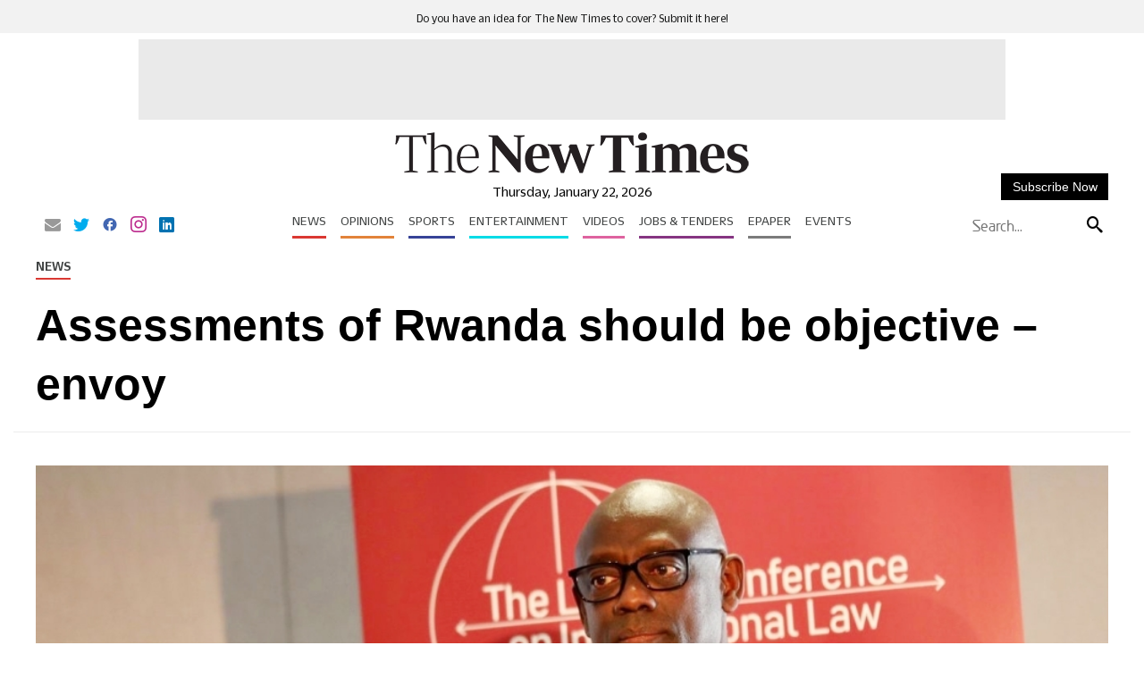

--- FILE ---
content_type: text/html; charset=UTF-8
request_url: https://www.newtimes.co.rw/article/7581/news/rwanda/assessments-of-rwanda-should-be-objective-envoy
body_size: 50256
content:
<!DOCTYPE html>
<html   itemscope itemtype="https://schema.org/NewsArticle"   lang="en" xml:lang="en" dir="ltr">
<head>
    

<title> Assessments of Rwanda should be objective – envoy - The New Times </title>
<link rel="icon" type="image/x-icon" href="https://www.newtimes.co.rw/theme_newtimes/images/favicon.ico"/>


            <meta charset="utf-8">
<meta http-equiv="X-UA-Compatible" content="IE=edge">
<meta name="robots" content="index,follow">
<meta name="language" content="en">
<meta name="copyright" content="The New Times">
<meta name="format-detection" content="telephone=no">

<meta name="viewport" content="width=device-width, initial-scale=1, maximum-scale=1">

                        			<meta name="description" content="Assessments of Rwanda should be objective – envoy"/>
<meta name="keywords" content="Assessments,of,Rwanda,should,be,objective,–,envoy"/>
<meta name="Idkeywords" content="8187"/>
<meta name="pageType" content="article"/>

<meta name="datePublished" content="2023-05-18 00:22:48"/>
<meta name="dateModified" content="2023-05-18 00:22:47"/>
<meta name="author" content="Moise M. Bahati"/>
<meta name="inLanguage" content="en"/>
<meta property="fb:app_id" content=""/>
<meta property="fb:pages" content="111026632011"/>



<meta property="og:description" content="Assessments of Rwanda should be objective, and not based on antiquated (outdated) Western stereotypes of Africa, Rwanda’s High Commissioner to the United Kingdom Johnston..."/>
<meta property="og:type" content="article"/>
<meta property="og:locale" content="en_US"/>
<meta property="og:title" content="Assessments of Rwanda should be objective – envoy">
<meta property="og:url" content="https://www.newtimes.co.rw/article/7581/news/rwanda/assessments-of-rwanda-should-be-objective-envoy" />
<meta property="og:site_name" content="The New Times"/>
<meta property="og:updated_time" content="2026-01-22T13:08:30+02:00">
<meta property="article:published_time" content="2023-05-18 00:22:48"/>
<meta property="article:author" content="Moise M. Bahati"/>
<meta property="article:section" content="News"/>

<meta name="twitter:description" content="Assessments of Rwanda should be objective, and not based on antiquated (outdated) Western stereotypes of Africa, Rwanda’s High Commissioner to the United Kingdom Johnston..."/>

<meta name="twitter:card" content="summary_large_image"/>
<meta name="twitter:image" content="https://www.newtimes.co.rw/thenewtimes/uploads/images/2023/05/18/18952.jpg"/>
<meta property="og:image" content="https://www.newtimes.co.rw/thenewtimes/uploads/images/2023/05/18/18952.jpg"/>
<meta property="og:image:secure_url" content="https://www.newtimes.co.rw/thenewtimes/uploads/images/2023/05/18/18952.jpg">
<meta name="thumbnailUrl" content="https://www.newtimes.co.rw/thenewtimes/uploads/images/2023/05/18/18952.jpg"/>
<meta itemprop="image" content="https://www.newtimes.co.rw/thenewtimes/uploads/images/2023/05/18/18952.jpg"/>

<meta property="og:image:width" content="600"/>
<meta property="og:image:height" content="315"/>
<meta itemprop="identifier" content="7581"/>
<meta itemprop="headline" content="Assessments of Rwanda should be objective – envoy"/>
<meta itemprop="pageType" content="article"/>
<meta itemprop="articleSection" content="News"/>
<meta itemprop="datePublished" content="2023-05-18 00:22:48"/>
<meta itemprop="dateModified" content="2023-05-18 00:22:47"/>
<meta itemprop="inLanguage" content="en"/>
<meta itemprop="author" content="Moise M. Bahati"/>
<meta itemprop="publisher" content="The New Times"/>

<link rel="amphtml" href="http://www.newtimes.co.rw/article/7581/news/rwanda/assessments-of-rwanda-should-be-objective-envoy/amp">
                                                        <link rel="preload" fetchpriority="high" as="image" href="https://www.newtimes.co.rw/thenewtimes/uploads/images/2023/05/18/18952.jpg" type="image/jpg">
                        
<link href="https://www.newtimes.co.rw/article/7581/news/rwanda/assessments-of-rwanda-should-be-objective-envoy" rel="canonical">

<script type="application/ld+json">
    {
    "@context": "https://schema.org",
    "@type": "NewsArticle",
    "dateCreated": "2023-05-18T00:22:48+02:00",
    "datePublished": "2023-05-18T00:22:48+02:00",
    "dateModified": "2023-05-18T00:22:47+02:00",
    "url": "https://www.newtimes.co.rw/article/7581/news/rwanda/assessments-of-rwanda-should-be-objective-envoy",
    "headline": "Assessments of Rwanda should be objective – envoy",
    "description": "Assessments of Rwanda should be objective, and not based on antiquated (outdated) Western stereotypes of Africa, Rwanda’s High Commissioner to the United...",
    "keywords": "",
    "inLanguage": "en",
    "mainEntityOfPage":{
    "@type": "WebPage",
    "@id": "https://www.newtimes.co.rw/article/7581/news/rwanda/assessments-of-rwanda-should-be-objective-envoy"
    },
    "thumbnailUrl": "https://www.newtimes.co.rw/thenewtimes/uploads/images/2023/05/18/18952.jpg",
    "image": {
    "@type": "ImageObject",
    "url": "https://www.newtimes.co.rw/thenewtimes/uploads/images/2023/05/18/18952.jpg"
    },
    "articleBody": "Assessments of Rwanda should be objective, and not based on antiquated (outdated) Western stereotypes of Africa, Rwanda’s High Commissioner to the United Kingdom Johnston Busingye wrote in a May 17 letter to the British newspaper the Daily Mail. Busingye was responding to former British army chief General Lord Richard Dannatt, who told The Independent newspaper, earlier in May, that he was ‘uncomfortable’ with UK plans to send migrants to Rwanda ‘because a shadow of genocide hangs over’ the country. “This distorts the realities of modern Rwanda. Our young nation is not defined by our history, but by a focus on the future: a commitment to unity, stability and dignified livelihoods for our people,” Busingye wrote. ALSO READ: Kagame, British PM talk migration deal, trade “There has been an unprecedented transformation over the past 29 years in terms of safety, health and economic growth.” In 2000, life expectancy in Rwanda was 49, and according to the 2022 population census, it has increased to more than 69 years. “We are a rapidly growing economy and one of the world’s easiest places to do business, Busingye said. “Equality and diversity are valued — 61.3 per cent of our Parliament are women, which is higher than anywhere in the world. These factors have attracted thousands of people from across the world to relocate here in recent years.” ALSO READ: Italian premier defends UK-Rwanda migration deal In April 2022, UK and Rwanda signed a migration and economic development partnership that seeks to give a dignified life to people who leave their countries to seek asylum in European countries. ALSO READ: Twelve things about historic Rwanda-UK migration deal Under the deal, some migrants will be relocated to Rwanda where they will be empowered through different initiatives. “Whether you agree with the migration partnership or not,” said Busingye, “assessments of Rwanda should be objective, not based on antiquated Western stereotypes of Africa.” Indeed, Rwanda is one of the few African countries that benefit from a ‘brain gain,’ Busingye observed. “We welcome this, gladly hosting migrants and refugees from across the world through one of the world’s most liberal visa regimes.” Busingye gave the example of Afghanistan’s only girls’ boarding school which relocated to Kigali, in August 2021, where it thrives.",
    "author": {
    "@type": "Person",
    "name": "Moise M. Bahati"
    },
    "publisher": {
    "@type": "Organization",
    "name": "The New Times",
    "url": "https://www.newtimes.co.rw/",
    "sameAs": ["https://www.facebook.com/TheNewTimesRwanda/","https://twitter.com/NewTimesRwanda","https://www.youtube.com/channel/UCuZbZj6DF9zWXpdZVceDZkg"],
    "logo": {
    "@type": "ImageObject",
    "url": "/theme_newtimes/images/logo.png",
    "width": 270,
    "height": 57
    }
    },
    "copyrightHolder": {
    "@type": "Organization",
    "name": "The New Times",
    "url": "https://www.newtimes.co.rw/"
    }

    }
</script>


                    
<meta name="csrf-token" content="">

<!-- Google tag (gtag.js) -->
<script async src="https://www.googletagmanager.com/gtag/js?id=G-MEM2QN6706"></script>
<script>
window.dataLayer = window.dataLayer || [];
function gtag(){dataLayer.push(arguments);}
gtag('js', new Date());
setTimeout("gtag('event', '15_sec_read', {'Read':'15 sec'})",15000 );
setTimeout("gtag('event', '30_sec_read', {'Read':'30 sec'})",30000 );
gtag('config', 'G-MEM2QN6706');
</script>
 

<script>
    $(document).ajaxSend(function(e, xhr, options) {
        var sid = $("meta[name='csrf-token']").attr("content");
        xhr.setRequestHeader("X-CSRF-Token", sid);
    });
</script>


<script type="text/javascript" loading="lazy">
    (function() {
        /** CONFIGURATION START **/
        var _sf_async_config = window._sf_async_config = (window._sf_async_config || {});
        _sf_async_config.uid = 67020;
        _sf_async_config.domain = 'newtimes.co.rw';
        _sf_async_config.flickerControl = false;
        _sf_async_config.useCanonical = true;
        _sf_async_config.useCanonicalDomain = true;
        _sf_async_config.sections = "News";
        _sf_async_config.authors = "Moise M. Bahati";
        /** CONFIGURATION END **/
        function loadChartbeat() {
            var e = document.createElement('script');
            var n = document.getElementsByTagName('script')[0];
            e.type = 'text/javascript';
            e.async = true;
            e.src = '//static.chartbeat.com/js/chartbeat.js';;
            n.parentNode.insertBefore(e, n);
        }
        loadChartbeat();
    })();
</script>
<script async loading="lazy"  src="//static.chartbeat.com/js/chartbeat_mab.js"></script>

<script>
    /*! jQuery v3.5.1 | (c) JS Foundation and other contributors | jquery.org/license */
!function(e,t){"object"==typeof module&&"object"==typeof module.exports?module.exports=e.document?t(e,!0):function(e){if(!e.document){throw new Error("jQuery requires a window with a document")}return t(e)}:t(e)}("undefined"!=typeof window?window:this,function(C,e){var t=[],r=Object.getPrototypeOf,s=t.slice,g=t.flat?function(e){return t.flat.call(e)}:function(e){return t.concat.apply([],e)},u=t.push,i=t.indexOf,n={},o=n.toString,v=n.hasOwnProperty,a=v.toString,l=a.call(Object),y={},m=function(e){return"function"==typeof e&&"number"!=typeof e.nodeType},x=function(e){return null!=e&&e===e.window},E=C.document,c={type:!0,src:!0,nonce:!0,noModule:!0};function b(e,t,n){var r,i,o=(n=n||E).createElement("script");if(o.text=e,t){for(r in c){(i=t[r]||t.getAttribute&&t.getAttribute(r))&&o.setAttribute(r,i)}}n.head.appendChild(o).parentNode.removeChild(o)}function w(e){return null==e?e+"":"object"==typeof e||"function"==typeof e?n[o.call(e)]||"object":typeof e}var f="3.5.1",S=function(e,t){return new S.fn.init(e,t)};function p(e){var t=!!e&&"length" in e&&e.length,n=w(e);return !m(e)&&!x(e)&&("array"===n||0===t||"number"==typeof t&&0<t&&t-1 in e)}S.fn=S.prototype={jquery:f,constructor:S,length:0,toArray:function(){return s.call(this)},get:function(e){return null==e?s.call(this):e<0?this[e+this.length]:this[e]},pushStack:function(e){var t=S.merge(this.constructor(),e);return t.prevObject=this,t},each:function(e){return S.each(this,e)},map:function(n){return this.pushStack(S.map(this,function(e,t){return n.call(e,t,e)}))},slice:function(){return this.pushStack(s.apply(this,arguments))},first:function(){return this.eq(0)},last:function(){return this.eq(-1)},even:function(){return this.pushStack(S.grep(this,function(e,t){return(t+1)%2}))},odd:function(){return this.pushStack(S.grep(this,function(e,t){return t%2}))},eq:function(e){var t=this.length,n=+e+(e<0?t:0);return this.pushStack(0<=n&&n<t?[this[n]]:[])},end:function(){return this.prevObject||this.constructor()},push:u,sort:t.sort,splice:t.splice},S.extend=S.fn.extend=function(){var e,t,n,r,i,o,a=arguments[0]||{},s=1,u=arguments.length,l=!1;for("boolean"==typeof a&&(l=a,a=arguments[s]||{},s++),"object"==typeof a||m(a)||(a={}),s===u&&(a=this,s--);s<u;s++){if(null!=(e=arguments[s])){for(t in e){r=e[t],"__proto__"!==t&&a!==r&&(l&&r&&(S.isPlainObject(r)||(i=Array.isArray(r)))?(n=a[t],o=i&&!Array.isArray(n)?[]:i||S.isPlainObject(n)?n:{},i=!1,a[t]=S.extend(l,o,r)):void 0!==r&&(a[t]=r))}}}return a},S.extend({expando:"jQuery"+(f+Math.random()).replace(/\D/g,""),isReady:!0,error:function(e){throw new Error(e)},noop:function(){},isPlainObject:function(e){var t,n;return !(!e||"[object Object]"!==o.call(e))&&(!(t=r(e))||"function"==typeof(n=v.call(t,"constructor")&&t.constructor)&&a.call(n)===l)},isEmptyObject:function(e){var t;for(t in e){return !1}return !0},globalEval:function(e,t,n){b(e,{nonce:t&&t.nonce},n)},each:function(e,t){var n,r=0;if(p(e)){for(n=e.length;r<n;r++){if(!1===t.call(e[r],r,e[r])){break}}}else{for(r in e){if(!1===t.call(e[r],r,e[r])){break}}}return e},makeArray:function(e,t){var n=t||[];return null!=e&&(p(Object(e))?S.merge(n,"string"==typeof e?[e]:e):u.call(n,e)),n},inArray:function(e,t,n){return null==t?-1:i.call(t,e,n)},merge:function(e,t){for(var n=+t.length,r=0,i=e.length;r<n;r++){e[i++]=t[r]}return e.length=i,e},grep:function(e,t,n){for(var r=[],i=0,o=e.length,a=!n;i<o;i++){!t(e[i],i)!==a&&r.push(e[i])}return r},map:function(e,t,n){var r,i,o=0,a=[];if(p(e)){for(r=e.length;o<r;o++){null!=(i=t(e[o],o,n))&&a.push(i)}}else{for(o in e){null!=(i=t(e[o],o,n))&&a.push(i)}}return g(a)},guid:1,support:y}),"function"==typeof Symbol&&(S.fn[Symbol.iterator]=t[Symbol.iterator]),S.each("Boolean Number String Function Array Date RegExp Object Error Symbol".split(" "),function(e,t){n["[object "+t+"]"]=t.toLowerCase()});var d=function(n){var e,d,b,o,i,h,f,g,w,u,l,T,C,a,E,v,s,c,y,S="sizzle"+1*new Date,p=n.document,k=0,r=0,m=ue(),x=ue(),A=ue(),N=ue(),D=function(e,t){return e===t&&(l=!0),0},j={}.hasOwnProperty,t=[],q=t.pop,L=t.push,H=t.push,O=t.slice,P=function(e,t){for(var n=0,r=e.length;n<r;n++){if(e[n]===t){return n}}return -1},R="checked|selected|async|autofocus|autoplay|controls|defer|disabled|hidden|ismap|loop|multiple|open|readonly|required|scoped",M="[\\x20\\t\\r\\n\\f]",I="(?:\\\\[\\da-fA-F]{1,6}"+M+"?|\\\\[^\\r\\n\\f]|[\\w-]|[^\0-\\x7f])+",W="\\["+M+"*("+I+")(?:"+M+"*([*^$|!~]?=)"+M+"*(?:'((?:\\\\.|[^\\\\'])*)'|\"((?:\\\\.|[^\\\\\"])*)\"|("+I+"))|)"+M+"*\\]",F=":("+I+")(?:\\((('((?:\\\\.|[^\\\\'])*)'|\"((?:\\\\.|[^\\\\\"])*)\")|((?:\\\\.|[^\\\\()[\\]]|"+W+")*)|.*)\\)|)",B=new RegExp(M+"+","g"),$=new RegExp("^"+M+"+|((?:^|[^\\\\])(?:\\\\.)*)"+M+"+$","g"),_=new RegExp("^"+M+"*,"+M+"*"),z=new RegExp("^"+M+"*([>+~]|"+M+")"+M+"*"),U=new RegExp(M+"|>"),X=new RegExp(F),V=new RegExp("^"+I+"$"),G={ID:new RegExp("^#("+I+")"),CLASS:new RegExp("^\\.("+I+")"),TAG:new RegExp("^("+I+"|[*])"),ATTR:new RegExp("^"+W),PSEUDO:new RegExp("^"+F),CHILD:new RegExp("^:(only|first|last|nth|nth-last)-(child|of-type)(?:\\("+M+"*(even|odd|(([+-]|)(\\d*)n|)"+M+"*(?:([+-]|)"+M+"*(\\d+)|))"+M+"*\\)|)","i"),bool:new RegExp("^(?:"+R+")$","i"),needsContext:new RegExp("^"+M+"*[>+~]|:(even|odd|eq|gt|lt|nth|first|last)(?:\\("+M+"*((?:-\\d)?\\d*)"+M+"*\\)|)(?=[^-]|$)","i")},Y=/HTML$/i,Q=/^(?:input|select|textarea|button)$/i,J=/^h\d$/i,K=/^[^{]+\{\s*\[native \w/,Z=/^(?:#([\w-]+)|(\w+)|\.([\w-]+))$/,ee=/[+~]/,te=new RegExp("\\\\[\\da-fA-F]{1,6}"+M+"?|\\\\([^\\r\\n\\f])","g"),ne=function(e,t){var n="0x"+e.slice(1)-65536;return t||(n<0?String.fromCharCode(n+65536):String.fromCharCode(n>>10|55296,1023&n|56320))},re=/([\0-\x1f\x7f]|^-?\d)|^-$|[^\0-\x1f\x7f-\uFFFF\w-]/g,ie=function(e,t){return t?"\0"===e?"\ufffd":e.slice(0,-1)+"\\"+e.charCodeAt(e.length-1).toString(16)+" ":"\\"+e},oe=function(){T()},ae=be(function(e){return !0===e.disabled&&"fieldset"===e.nodeName.toLowerCase()},{dir:"parentNode",next:"legend"});try{H.apply(t=O.call(p.childNodes),p.childNodes),t[p.childNodes.length].nodeType}catch(e){H={apply:t.length?function(e,t){L.apply(e,O.call(t))}:function(e,t){var n=e.length,r=0;while(e[n++]=t[r++]){}e.length=n-1}}}function se(t,e,n,r){var i,o,a,s,u,l,c,f=e&&e.ownerDocument,p=e?e.nodeType:9;if(n=n||[],"string"!=typeof t||!t||1!==p&&9!==p&&11!==p){return n}if(!r&&(T(e),e=e||C,E)){if(11!==p&&(u=Z.exec(t))){if(i=u[1]){if(9===p){if(!(a=e.getElementById(i))){return n}if(a.id===i){return n.push(a),n}}else{if(f&&(a=f.getElementById(i))&&y(e,a)&&a.id===i){return n.push(a),n}}}else{if(u[2]){return H.apply(n,e.getElementsByTagName(t)),n}if((i=u[3])&&d.getElementsByClassName&&e.getElementsByClassName){return H.apply(n,e.getElementsByClassName(i)),n}}}if(d.qsa&&!N[t+" "]&&(!v||!v.test(t))&&(1!==p||"object"!==e.nodeName.toLowerCase())){if(c=t,f=e,1===p&&(U.test(t)||z.test(t))){(f=ee.test(t)&&ye(e.parentNode)||e)===e&&d.scope||((s=e.getAttribute("id"))?s=s.replace(re,ie):e.setAttribute("id",s=S)),o=(l=h(t)).length;while(o--){l[o]=(s?"#"+s:":scope")+" "+xe(l[o])}c=l.join(",")}try{return H.apply(n,f.querySelectorAll(c)),n}catch(e){N(t,!0)}finally{s===S&&e.removeAttribute("id")}}}return g(t.replace($,"$1"),e,n,r)}function ue(){var r=[];return function e(t,n){return r.push(t+" ")>b.cacheLength&&delete e[r.shift()],e[t+" "]=n}}function le(e){return e[S]=!0,e}function ce(e){var t=C.createElement("fieldset");try{return !!e(t)}catch(e){return !1}finally{t.parentNode&&t.parentNode.removeChild(t),t=null}}function fe(e,t){var n=e.split("|"),r=n.length;while(r--){b.attrHandle[n[r]]=t}}function pe(e,t){var n=t&&e,r=n&&1===e.nodeType&&1===t.nodeType&&e.sourceIndex-t.sourceIndex;if(r){return r}if(n){while(n=n.nextSibling){if(n===t){return -1}}}return e?1:-1}function de(t){return function(e){return"input"===e.nodeName.toLowerCase()&&e.type===t}}function he(n){return function(e){var t=e.nodeName.toLowerCase();return("input"===t||"button"===t)&&e.type===n}}function ge(t){return function(e){return"form" in e?e.parentNode&&!1===e.disabled?"label" in e?"label" in e.parentNode?e.parentNode.disabled===t:e.disabled===t:e.isDisabled===t||e.isDisabled!==!t&&ae(e)===t:e.disabled===t:"label" in e&&e.disabled===t}}function ve(a){return le(function(o){return o=+o,le(function(e,t){var n,r=a([],e.length,o),i=r.length;while(i--){e[n=r[i]]&&(e[n]=!(t[n]=e[n]))}})})}function ye(e){return e&&"undefined"!=typeof e.getElementsByTagName&&e}for(e in d=se.support={},i=se.isXML=function(e){var t=e.namespaceURI,n=(e.ownerDocument||e).documentElement;return !Y.test(t||n&&n.nodeName||"HTML")},T=se.setDocument=function(e){var t,n,r=e?e.ownerDocument||e:p;return r!=C&&9===r.nodeType&&r.documentElement&&(a=(C=r).documentElement,E=!i(C),p!=C&&(n=C.defaultView)&&n.top!==n&&(n.addEventListener?n.addEventListener("unload",oe,!1):n.attachEvent&&n.attachEvent("onunload",oe)),d.scope=ce(function(e){return a.appendChild(e).appendChild(C.createElement("div")),"undefined"!=typeof e.querySelectorAll&&!e.querySelectorAll(":scope fieldset div").length}),d.attributes=ce(function(e){return e.className="i",!e.getAttribute("className")}),d.getElementsByTagName=ce(function(e){return e.appendChild(C.createComment("")),!e.getElementsByTagName("*").length}),d.getElementsByClassName=K.test(C.getElementsByClassName),d.getById=ce(function(e){return a.appendChild(e).id=S,!C.getElementsByName||!C.getElementsByName(S).length}),d.getById?(b.filter.ID=function(e){var t=e.replace(te,ne);return function(e){return e.getAttribute("id")===t}},b.find.ID=function(e,t){if("undefined"!=typeof t.getElementById&&E){var n=t.getElementById(e);return n?[n]:[]}}):(b.filter.ID=function(e){var n=e.replace(te,ne);return function(e){var t="undefined"!=typeof e.getAttributeNode&&e.getAttributeNode("id");return t&&t.value===n}},b.find.ID=function(e,t){if("undefined"!=typeof t.getElementById&&E){var n,r,i,o=t.getElementById(e);if(o){if((n=o.getAttributeNode("id"))&&n.value===e){return[o]}i=t.getElementsByName(e),r=0;while(o=i[r++]){if((n=o.getAttributeNode("id"))&&n.value===e){return[o]}}}return[]}}),b.find.TAG=d.getElementsByTagName?function(e,t){return"undefined"!=typeof t.getElementsByTagName?t.getElementsByTagName(e):d.qsa?t.querySelectorAll(e):void 0}:function(e,t){var n,r=[],i=0,o=t.getElementsByTagName(e);if("*"===e){while(n=o[i++]){1===n.nodeType&&r.push(n)}return r}return o},b.find.CLASS=d.getElementsByClassName&&function(e,t){if("undefined"!=typeof t.getElementsByClassName&&E){return t.getElementsByClassName(e)}},s=[],v=[],(d.qsa=K.test(C.querySelectorAll))&&(ce(function(e){var t;a.appendChild(e).innerHTML="<a id='"+S+"'></a><select id='"+S+"-\r\\' msallowcapture=''><option selected=''></option></select>",e.querySelectorAll("[msallowcapture^='']").length&&v.push("[*^$]="+M+"*(?:''|\"\")"),e.querySelectorAll("[selected]").length||v.push("\\["+M+"*(?:value|"+R+")"),e.querySelectorAll("[id~="+S+"-]").length||v.push("~="),(t=C.createElement("input")).setAttribute("name",""),e.appendChild(t),e.querySelectorAll("[name='']").length||v.push("\\["+M+"*name"+M+"*="+M+"*(?:''|\"\")"),e.querySelectorAll(":checked").length||v.push(":checked"),e.querySelectorAll("a#"+S+"+*").length||v.push(".#.+[+~]"),e.querySelectorAll("\\\f"),v.push("[\\r\\n\\f]")}),ce(function(e){e.innerHTML="<a href='' disabled='disabled'></a><select disabled='disabled'><option/></select>";var t=C.createElement("input");t.setAttribute("type","hidden"),e.appendChild(t).setAttribute("name","D"),e.querySelectorAll("[name=d]").length&&v.push("name"+M+"*[*^$|!~]?="),2!==e.querySelectorAll(":enabled").length&&v.push(":enabled",":disabled"),a.appendChild(e).disabled=!0,2!==e.querySelectorAll(":disabled").length&&v.push(":enabled",":disabled"),e.querySelectorAll("*,:x"),v.push(",.*:")})),(d.matchesSelector=K.test(c=a.matches||a.webkitMatchesSelector||a.mozMatchesSelector||a.oMatchesSelector||a.msMatchesSelector))&&ce(function(e){d.disconnectedMatch=c.call(e,"*"),c.call(e,"[s!='']:x"),s.push("!=",F)}),v=v.length&&new RegExp(v.join("|")),s=s.length&&new RegExp(s.join("|")),t=K.test(a.compareDocumentPosition),y=t||K.test(a.contains)?function(e,t){var n=9===e.nodeType?e.documentElement:e,r=t&&t.parentNode;return e===r||!(!r||1!==r.nodeType||!(n.contains?n.contains(r):e.compareDocumentPosition&&16&e.compareDocumentPosition(r)))}:function(e,t){if(t){while(t=t.parentNode){if(t===e){return !0}}}return !1},D=t?function(e,t){if(e===t){return l=!0,0}var n=!e.compareDocumentPosition-!t.compareDocumentPosition;return n||(1&(n=(e.ownerDocument||e)==(t.ownerDocument||t)?e.compareDocumentPosition(t):1)||!d.sortDetached&&t.compareDocumentPosition(e)===n?e==C||e.ownerDocument==p&&y(p,e)?-1:t==C||t.ownerDocument==p&&y(p,t)?1:u?P(u,e)-P(u,t):0:4&n?-1:1)}:function(e,t){if(e===t){return l=!0,0}var n,r=0,i=e.parentNode,o=t.parentNode,a=[e],s=[t];if(!i||!o){return e==C?-1:t==C?1:i?-1:o?1:u?P(u,e)-P(u,t):0}if(i===o){return pe(e,t)}n=e;while(n=n.parentNode){a.unshift(n)}n=t;while(n=n.parentNode){s.unshift(n)}while(a[r]===s[r]){r++}return r?pe(a[r],s[r]):a[r]==p?-1:s[r]==p?1:0}),C},se.matches=function(e,t){return se(e,null,null,t)},se.matchesSelector=function(e,t){if(T(e),d.matchesSelector&&E&&!N[t+" "]&&(!s||!s.test(t))&&(!v||!v.test(t))){try{var n=c.call(e,t);if(n||d.disconnectedMatch||e.document&&11!==e.document.nodeType){return n}}catch(e){N(t,!0)}}return 0<se(t,C,null,[e]).length},se.contains=function(e,t){return(e.ownerDocument||e)!=C&&T(e),y(e,t)},se.attr=function(e,t){(e.ownerDocument||e)!=C&&T(e);var n=b.attrHandle[t.toLowerCase()],r=n&&j.call(b.attrHandle,t.toLowerCase())?n(e,t,!E):void 0;return void 0!==r?r:d.attributes||!E?e.getAttribute(t):(r=e.getAttributeNode(t))&&r.specified?r.value:null},se.escape=function(e){return(e+"").replace(re,ie)},se.error=function(e){throw new Error("Syntax error, unrecognized expression: "+e)},se.uniqueSort=function(e){var t,n=[],r=0,i=0;if(l=!d.detectDuplicates,u=!d.sortStable&&e.slice(0),e.sort(D),l){while(t=e[i++]){t===e[i]&&(r=n.push(i))}while(r--){e.splice(n[r],1)}}return u=null,e},o=se.getText=function(e){var t,n="",r=0,i=e.nodeType;if(i){if(1===i||9===i||11===i){if("string"==typeof e.textContent){return e.textContent}for(e=e.firstChild;e;e=e.nextSibling){n+=o(e)}}else{if(3===i||4===i){return e.nodeValue}}}else{while(t=e[r++]){n+=o(t)}}return n},(b=se.selectors={cacheLength:50,createPseudo:le,match:G,attrHandle:{},find:{},relative:{">":{dir:"parentNode",first:!0}," ":{dir:"parentNode"},"+":{dir:"previousSibling",first:!0},"~":{dir:"previousSibling"}},preFilter:{ATTR:function(e){return e[1]=e[1].replace(te,ne),e[3]=(e[3]||e[4]||e[5]||"").replace(te,ne),"~="===e[2]&&(e[3]=" "+e[3]+" "),e.slice(0,4)},CHILD:function(e){return e[1]=e[1].toLowerCase(),"nth"===e[1].slice(0,3)?(e[3]||se.error(e[0]),e[4]=+(e[4]?e[5]+(e[6]||1):2*("even"===e[3]||"odd"===e[3])),e[5]=+(e[7]+e[8]||"odd"===e[3])):e[3]&&se.error(e[0]),e},PSEUDO:function(e){var t,n=!e[6]&&e[2];return G.CHILD.test(e[0])?null:(e[3]?e[2]=e[4]||e[5]||"":n&&X.test(n)&&(t=h(n,!0))&&(t=n.indexOf(")",n.length-t)-n.length)&&(e[0]=e[0].slice(0,t),e[2]=n.slice(0,t)),e.slice(0,3))}},filter:{TAG:function(e){var t=e.replace(te,ne).toLowerCase();return"*"===e?function(){return !0}:function(e){return e.nodeName&&e.nodeName.toLowerCase()===t}},CLASS:function(e){var t=m[e+" "];return t||(t=new RegExp("(^|"+M+")"+e+"("+M+"|$)"))&&m(e,function(e){return t.test("string"==typeof e.className&&e.className||"undefined"!=typeof e.getAttribute&&e.getAttribute("class")||"")})},ATTR:function(n,r,i){return function(e){var t=se.attr(e,n);return null==t?"!="===r:!r||(t+="","="===r?t===i:"!="===r?t!==i:"^="===r?i&&0===t.indexOf(i):"*="===r?i&&-1<t.indexOf(i):"$="===r?i&&t.slice(-i.length)===i:"~="===r?-1<(" "+t.replace(B," ")+" ").indexOf(i):"|="===r&&(t===i||t.slice(0,i.length+1)===i+"-"))}},CHILD:function(h,e,t,g,v){var y="nth"!==h.slice(0,3),m="last"!==h.slice(-4),x="of-type"===e;return 1===g&&0===v?function(e){return !!e.parentNode}:function(e,t,n){var r,i,o,a,s,u,l=y!==m?"nextSibling":"previousSibling",c=e.parentNode,f=x&&e.nodeName.toLowerCase(),p=!n&&!x,d=!1;if(c){if(y){while(l){a=e;while(a=a[l]){if(x?a.nodeName.toLowerCase()===f:1===a.nodeType){return !1}}u=l="only"===h&&!u&&"nextSibling"}return !0}if(u=[m?c.firstChild:c.lastChild],m&&p){d=(s=(r=(i=(o=(a=c)[S]||(a[S]={}))[a.uniqueID]||(o[a.uniqueID]={}))[h]||[])[0]===k&&r[1])&&r[2],a=s&&c.childNodes[s];while(a=++s&&a&&a[l]||(d=s=0)||u.pop()){if(1===a.nodeType&&++d&&a===e){i[h]=[k,s,d];break}}}else{if(p&&(d=s=(r=(i=(o=(a=e)[S]||(a[S]={}))[a.uniqueID]||(o[a.uniqueID]={}))[h]||[])[0]===k&&r[1]),!1===d){while(a=++s&&a&&a[l]||(d=s=0)||u.pop()){if((x?a.nodeName.toLowerCase()===f:1===a.nodeType)&&++d&&(p&&((i=(o=a[S]||(a[S]={}))[a.uniqueID]||(o[a.uniqueID]={}))[h]=[k,d]),a===e)){break}}}}return(d-=v)===g||d%g==0&&0<=d/g}}},PSEUDO:function(e,o){var t,a=b.pseudos[e]||b.setFilters[e.toLowerCase()]||se.error("unsupported pseudo: "+e);return a[S]?a(o):1<a.length?(t=[e,e,"",o],b.setFilters.hasOwnProperty(e.toLowerCase())?le(function(e,t){var n,r=a(e,o),i=r.length;while(i--){e[n=P(e,r[i])]=!(t[n]=r[i])}}):function(e){return a(e,0,t)}):a}},pseudos:{not:le(function(e){var r=[],i=[],s=f(e.replace($,"$1"));return s[S]?le(function(e,t,n,r){var i,o=s(e,null,r,[]),a=e.length;while(a--){(i=o[a])&&(e[a]=!(t[a]=i))}}):function(e,t,n){return r[0]=e,s(r,null,n,i),r[0]=null,!i.pop()}}),has:le(function(t){return function(e){return 0<se(t,e).length}}),contains:le(function(t){return t=t.replace(te,ne),function(e){return -1<(e.textContent||o(e)).indexOf(t)}}),lang:le(function(n){return V.test(n||"")||se.error("unsupported lang: "+n),n=n.replace(te,ne).toLowerCase(),function(e){var t;do{if(t=E?e.lang:e.getAttribute("xml:lang")||e.getAttribute("lang")){return(t=t.toLowerCase())===n||0===t.indexOf(n+"-")}}while((e=e.parentNode)&&1===e.nodeType);return !1}}),target:function(e){var t=n.location&&n.location.hash;return t&&t.slice(1)===e.id},root:function(e){return e===a},focus:function(e){return e===C.activeElement&&(!C.hasFocus||C.hasFocus())&&!!(e.type||e.href||~e.tabIndex)},enabled:ge(!1),disabled:ge(!0),checked:function(e){var t=e.nodeName.toLowerCase();return"input"===t&&!!e.checked||"option"===t&&!!e.selected},selected:function(e){return e.parentNode&&e.parentNode.selectedIndex,!0===e.selected},empty:function(e){for(e=e.firstChild;e;e=e.nextSibling){if(e.nodeType<6){return !1}}return !0},parent:function(e){return !b.pseudos.empty(e)},header:function(e){return J.test(e.nodeName)},input:function(e){return Q.test(e.nodeName)},button:function(e){var t=e.nodeName.toLowerCase();return"input"===t&&"button"===e.type||"button"===t},text:function(e){var t;return"input"===e.nodeName.toLowerCase()&&"text"===e.type&&(null==(t=e.getAttribute("type"))||"text"===t.toLowerCase())},first:ve(function(){return[0]}),last:ve(function(e,t){return[t-1]}),eq:ve(function(e,t,n){return[n<0?n+t:n]}),even:ve(function(e,t){for(var n=0;n<t;n+=2){e.push(n)}return e}),odd:ve(function(e,t){for(var n=1;n<t;n+=2){e.push(n)}return e}),lt:ve(function(e,t,n){for(var r=n<0?n+t:t<n?t:n;0<=--r;){e.push(r)}return e}),gt:ve(function(e,t,n){for(var r=n<0?n+t:n;++r<t;){e.push(r)}return e})}}).pseudos.nth=b.pseudos.eq,{radio:!0,checkbox:!0,file:!0,password:!0,image:!0}){b.pseudos[e]=de(e)}for(e in {submit:!0,reset:!0}){b.pseudos[e]=he(e)}function me(){}function xe(e){for(var t=0,n=e.length,r="";t<n;t++){r+=e[t].value}return r}function be(s,e,t){var u=e.dir,l=e.next,c=l||u,f=t&&"parentNode"===c,p=r++;return e.first?function(e,t,n){while(e=e[u]){if(1===e.nodeType||f){return s(e,t,n)}}return !1}:function(e,t,n){var r,i,o,a=[k,p];if(n){while(e=e[u]){if((1===e.nodeType||f)&&s(e,t,n)){return !0}}}else{while(e=e[u]){if(1===e.nodeType||f){if(i=(o=e[S]||(e[S]={}))[e.uniqueID]||(o[e.uniqueID]={}),l&&l===e.nodeName.toLowerCase()){e=e[u]||e}else{if((r=i[c])&&r[0]===k&&r[1]===p){return a[2]=r[2]}if((i[c]=a)[2]=s(e,t,n)){return !0}}}}}return !1}}function we(i){return 1<i.length?function(e,t,n){var r=i.length;while(r--){if(!i[r](e,t,n)){return !1}}return !0}:i[0]}function Te(e,t,n,r,i){for(var o,a=[],s=0,u=e.length,l=null!=t;s<u;s++){(o=e[s])&&(n&&!n(o,r,i)||(a.push(o),l&&t.push(s)))}return a}function Ce(d,h,g,v,y,e){return v&&!v[S]&&(v=Ce(v)),y&&!y[S]&&(y=Ce(y,e)),le(function(e,t,n,r){var i,o,a,s=[],u=[],l=t.length,c=e||function(e,t,n){for(var r=0,i=t.length;r<i;r++){se(e,t[r],n)}return n}(h||"*",n.nodeType?[n]:n,[]),f=!d||!e&&h?c:Te(c,s,d,n,r),p=g?y||(e?d:l||v)?[]:t:f;if(g&&g(f,p,n,r),v){i=Te(p,u),v(i,[],n,r),o=i.length;while(o--){(a=i[o])&&(p[u[o]]=!(f[u[o]]=a))}}if(e){if(y||d){if(y){i=[],o=p.length;while(o--){(a=p[o])&&i.push(f[o]=a)}y(null,p=[],i,r)}o=p.length;while(o--){(a=p[o])&&-1<(i=y?P(e,a):s[o])&&(e[i]=!(t[i]=a))}}}else{p=Te(p===t?p.splice(l,p.length):p),y?y(null,t,p,r):H.apply(t,p)}})}function Ee(e){for(var i,t,n,r=e.length,o=b.relative[e[0].type],a=o||b.relative[" "],s=o?1:0,u=be(function(e){return e===i},a,!0),l=be(function(e){return -1<P(i,e)},a,!0),c=[function(e,t,n){var r=!o&&(n||t!==w)||((i=t).nodeType?u(e,t,n):l(e,t,n));return i=null,r}];s<r;s++){if(t=b.relative[e[s].type]){c=[be(we(c),t)]}else{if((t=b.filter[e[s].type].apply(null,e[s].matches))[S]){for(n=++s;n<r;n++){if(b.relative[e[n].type]){break}}return Ce(1<s&&we(c),1<s&&xe(e.slice(0,s-1).concat({value:" "===e[s-2].type?"*":""})).replace($,"$1"),t,s<n&&Ee(e.slice(s,n)),n<r&&Ee(e=e.slice(n)),n<r&&xe(e))}c.push(t)}}return we(c)}return me.prototype=b.filters=b.pseudos,b.setFilters=new me,h=se.tokenize=function(e,t){var n,r,i,o,a,s,u,l=x[e+" "];if(l){return t?0:l.slice(0)}a=e,s=[],u=b.preFilter;while(a){for(o in n&&!(r=_.exec(a))||(r&&(a=a.slice(r[0].length)||a),s.push(i=[])),n=!1,(r=z.exec(a))&&(n=r.shift(),i.push({value:n,type:r[0].replace($," ")}),a=a.slice(n.length)),b.filter){!(r=G[o].exec(a))||u[o]&&!(r=u[o](r))||(n=r.shift(),i.push({value:n,type:o,matches:r}),a=a.slice(n.length))}if(!n){break}}return t?a.length:a?se.error(e):x(e,s).slice(0)},f=se.compile=function(e,t){var n,v,y,m,x,r,i=[],o=[],a=A[e+" "];if(!a){t||(t=h(e)),n=t.length;while(n--){(a=Ee(t[n]))[S]?i.push(a):o.push(a)}(a=A(e,(v=o,m=0<(y=i).length,x=0<v.length,r=function(e,t,n,r,i){var o,a,s,u=0,l="0",c=e&&[],f=[],p=w,d=e||x&&b.find.TAG("*",i),h=k+=null==p?1:Math.random()||0.1,g=d.length;for(i&&(w=t==C||t||i);l!==g&&null!=(o=d[l]);l++){if(x&&o){a=0,t||o.ownerDocument==C||(T(o),n=!E);while(s=v[a++]){if(s(o,t||C,n)){r.push(o);break}}i&&(k=h)}m&&((o=!s&&o)&&u--,e&&c.push(o))}if(u+=l,m&&l!==u){a=0;while(s=y[a++]){s(c,f,t,n)}if(e){if(0<u){while(l--){c[l]||f[l]||(f[l]=q.call(r))}}f=Te(f)}H.apply(r,f),i&&!e&&0<f.length&&1<u+y.length&&se.uniqueSort(r)}return i&&(k=h,w=p),c},m?le(r):r))).selector=e}return a},g=se.select=function(e,t,n,r){var i,o,a,s,u,l="function"==typeof e&&e,c=!r&&h(e=l.selector||e);if(n=n||[],1===c.length){if(2<(o=c[0]=c[0].slice(0)).length&&"ID"===(a=o[0]).type&&9===t.nodeType&&E&&b.relative[o[1].type]){if(!(t=(b.find.ID(a.matches[0].replace(te,ne),t)||[])[0])){return n}l&&(t=t.parentNode),e=e.slice(o.shift().value.length)}i=G.needsContext.test(e)?0:o.length;while(i--){if(a=o[i],b.relative[s=a.type]){break}if((u=b.find[s])&&(r=u(a.matches[0].replace(te,ne),ee.test(o[0].type)&&ye(t.parentNode)||t))){if(o.splice(i,1),!(e=r.length&&xe(o))){return H.apply(n,r),n}break}}}return(l||f(e,c))(r,t,!E,n,!t||ee.test(e)&&ye(t.parentNode)||t),n},d.sortStable=S.split("").sort(D).join("")===S,d.detectDuplicates=!!l,T(),d.sortDetached=ce(function(e){return 1&e.compareDocumentPosition(C.createElement("fieldset"))}),ce(function(e){return e.innerHTML="<a href='#'></a>","#"===e.firstChild.getAttribute("href")})||fe("type|href|height|width",function(e,t,n){if(!n){return e.getAttribute(t,"type"===t.toLowerCase()?1:2)}}),d.attributes&&ce(function(e){return e.innerHTML="<input/>",e.firstChild.setAttribute("value",""),""===e.firstChild.getAttribute("value")})||fe("value",function(e,t,n){if(!n&&"input"===e.nodeName.toLowerCase()){return e.defaultValue}}),ce(function(e){return null==e.getAttribute("disabled")})||fe(R,function(e,t,n){var r;if(!n){return !0===e[t]?t.toLowerCase():(r=e.getAttributeNode(t))&&r.specified?r.value:null}}),se}(C);S.find=d,S.expr=d.selectors,S.expr[":"]=S.expr.pseudos,S.uniqueSort=S.unique=d.uniqueSort,S.text=d.getText,S.isXMLDoc=d.isXML,S.contains=d.contains,S.escapeSelector=d.escape;var h=function(e,t,n){var r=[],i=void 0!==n;while((e=e[t])&&9!==e.nodeType){if(1===e.nodeType){if(i&&S(e).is(n)){break}r.push(e)}}return r},T=function(e,t){for(var n=[];e;e=e.nextSibling){1===e.nodeType&&e!==t&&n.push(e)}return n},k=S.expr.match.needsContext;function A(e,t){return e.nodeName&&e.nodeName.toLowerCase()===t.toLowerCase()}var N=/^<([a-z][^\/\0>:\x20\t\r\n\f]*)[\x20\t\r\n\f]*\/?>(?:<\/\1>|)$/i;function D(e,n,r){return m(n)?S.grep(e,function(e,t){return !!n.call(e,t,e)!==r}):n.nodeType?S.grep(e,function(e){return e===n!==r}):"string"!=typeof n?S.grep(e,function(e){return -1<i.call(n,e)!==r}):S.filter(n,e,r)}S.filter=function(e,t,n){var r=t[0];return n&&(e=":not("+e+")"),1===t.length&&1===r.nodeType?S.find.matchesSelector(r,e)?[r]:[]:S.find.matches(e,S.grep(t,function(e){return 1===e.nodeType}))},S.fn.extend({find:function(e){var t,n,r=this.length,i=this;if("string"!=typeof e){return this.pushStack(S(e).filter(function(){for(t=0;t<r;t++){if(S.contains(i[t],this)){return !0}}}))}for(n=this.pushStack([]),t=0;t<r;t++){S.find(e,i[t],n)}return 1<r?S.uniqueSort(n):n},filter:function(e){return this.pushStack(D(this,e||[],!1))},not:function(e){return this.pushStack(D(this,e||[],!0))},is:function(e){return !!D(this,"string"==typeof e&&k.test(e)?S(e):e||[],!1).length}});var j,q=/^(?:\s*(<[\w\W]+>)[^>]*|#([\w-]+))$/;(S.fn.init=function(e,t,n){var r,i;if(!e){return this}if(n=n||j,"string"==typeof e){if(!(r="<"===e[0]&&">"===e[e.length-1]&&3<=e.length?[null,e,null]:q.exec(e))||!r[1]&&t){return !t||t.jquery?(t||n).find(e):this.constructor(t).find(e)}if(r[1]){if(t=t instanceof S?t[0]:t,S.merge(this,S.parseHTML(r[1],t&&t.nodeType?t.ownerDocument||t:E,!0)),N.test(r[1])&&S.isPlainObject(t)){for(r in t){m(this[r])?this[r](t[r]):this.attr(r,t[r])}}return this}return(i=E.getElementById(r[2]))&&(this[0]=i,this.length=1),this}return e.nodeType?(this[0]=e,this.length=1,this):m(e)?void 0!==n.ready?n.ready(e):e(S):S.makeArray(e,this)}).prototype=S.fn,j=S(E);var L=/^(?:parents|prev(?:Until|All))/,H={children:!0,contents:!0,next:!0,prev:!0};function O(e,t){while((e=e[t])&&1!==e.nodeType){}return e}S.fn.extend({has:function(e){var t=S(e,this),n=t.length;return this.filter(function(){for(var e=0;e<n;e++){if(S.contains(this,t[e])){return !0}}})},closest:function(e,t){var n,r=0,i=this.length,o=[],a="string"!=typeof e&&S(e);if(!k.test(e)){for(;r<i;r++){for(n=this[r];n&&n!==t;n=n.parentNode){if(n.nodeType<11&&(a?-1<a.index(n):1===n.nodeType&&S.find.matchesSelector(n,e))){o.push(n);break}}}}return this.pushStack(1<o.length?S.uniqueSort(o):o)},index:function(e){return e?"string"==typeof e?i.call(S(e),this[0]):i.call(this,e.jquery?e[0]:e):this[0]&&this[0].parentNode?this.first().prevAll().length:-1},add:function(e,t){return this.pushStack(S.uniqueSort(S.merge(this.get(),S(e,t))))},addBack:function(e){return this.add(null==e?this.prevObject:this.prevObject.filter(e))}}),S.each({parent:function(e){var t=e.parentNode;return t&&11!==t.nodeType?t:null},parents:function(e){return h(e,"parentNode")},parentsUntil:function(e,t,n){return h(e,"parentNode",n)},next:function(e){return O(e,"nextSibling")},prev:function(e){return O(e,"previousSibling")},nextAll:function(e){return h(e,"nextSibling")},prevAll:function(e){return h(e,"previousSibling")},nextUntil:function(e,t,n){return h(e,"nextSibling",n)},prevUntil:function(e,t,n){return h(e,"previousSibling",n)},siblings:function(e){return T((e.parentNode||{}).firstChild,e)},children:function(e){return T(e.firstChild)},contents:function(e){return null!=e.contentDocument&&r(e.contentDocument)?e.contentDocument:(A(e,"template")&&(e=e.content||e),S.merge([],e.childNodes))}},function(r,i){S.fn[r]=function(e,t){var n=S.map(this,i,e);return"Until"!==r.slice(-5)&&(t=e),t&&"string"==typeof t&&(n=S.filter(t,n)),1<this.length&&(H[r]||S.uniqueSort(n),L.test(r)&&n.reverse()),this.pushStack(n)}});var P=/[^\x20\t\r\n\f]+/g;function R(e){return e}function M(e){throw e}function I(e,t,n,r){var i;try{e&&m(i=e.promise)?i.call(e).done(t).fail(n):e&&m(i=e.then)?i.call(e,t,n):t.apply(void 0,[e].slice(r))}catch(e){n.apply(void 0,[e])}}S.Callbacks=function(r){var e,n;r="string"==typeof r?(e=r,n={},S.each(e.match(P)||[],function(e,t){n[t]=!0}),n):S.extend({},r);var i,t,o,a,s=[],u=[],l=-1,c=function(){for(a=a||r.once,o=i=!0;u.length;l=-1){t=u.shift();while(++l<s.length){!1===s[l].apply(t[0],t[1])&&r.stopOnFalse&&(l=s.length,t=!1)}}r.memory||(t=!1),i=!1,a&&(s=t?[]:"")},f={add:function(){return s&&(t&&!i&&(l=s.length-1,u.push(t)),function n(e){S.each(e,function(e,t){m(t)?r.unique&&f.has(t)||s.push(t):t&&t.length&&"string"!==w(t)&&n(t)})}(arguments),t&&!i&&c()),this},remove:function(){return S.each(arguments,function(e,t){var n;while(-1<(n=S.inArray(t,s,n))){s.splice(n,1),n<=l&&l--}}),this},has:function(e){return e?-1<S.inArray(e,s):0<s.length},empty:function(){return s&&(s=[]),this},disable:function(){return a=u=[],s=t="",this},disabled:function(){return !s},lock:function(){return a=u=[],t||i||(s=t=""),this},locked:function(){return !!a},fireWith:function(e,t){return a||(t=[e,(t=t||[]).slice?t.slice():t],u.push(t),i||c()),this},fire:function(){return f.fireWith(this,arguments),this},fired:function(){return !!o}};return f},S.extend({Deferred:function(e){var o=[["notify","progress",S.Callbacks("memory"),S.Callbacks("memory"),2],["resolve","done",S.Callbacks("once memory"),S.Callbacks("once memory"),0,"resolved"],["reject","fail",S.Callbacks("once memory"),S.Callbacks("once memory"),1,"rejected"]],i="pending",a={state:function(){return i},always:function(){return s.done(arguments).fail(arguments),this},"catch":function(e){return a.then(null,e)},pipe:function(){var i=arguments;return S.Deferred(function(r){S.each(o,function(e,t){var n=m(i[t[4]])&&i[t[4]];s[t[1]](function(){var e=n&&n.apply(this,arguments);e&&m(e.promise)?e.promise().progress(r.notify).done(r.resolve).fail(r.reject):r[t[0]+"With"](this,n?[e]:arguments)})}),i=null}).promise()},then:function(t,n,r){var u=0;function l(i,o,a,s){return function(){var n=this,r=arguments,e=function(){var e,t;if(!(i<u)){if((e=a.apply(n,r))===o.promise()){throw new TypeError("Thenable self-resolution")}t=e&&("object"==typeof e||"function"==typeof e)&&e.then,m(t)?s?t.call(e,l(u,o,R,s),l(u,o,M,s)):(u++,t.call(e,l(u,o,R,s),l(u,o,M,s),l(u,o,R,o.notifyWith))):(a!==R&&(n=void 0,r=[e]),(s||o.resolveWith)(n,r))}},t=s?e:function(){try{e()}catch(e){S.Deferred.exceptionHook&&S.Deferred.exceptionHook(e,t.stackTrace),u<=i+1&&(a!==M&&(n=void 0,r=[e]),o.rejectWith(n,r))}};i?t():(S.Deferred.getStackHook&&(t.stackTrace=S.Deferred.getStackHook()),C.setTimeout(t))}}return S.Deferred(function(e){o[0][3].add(l(0,e,m(r)?r:R,e.notifyWith)),o[1][3].add(l(0,e,m(t)?t:R)),o[2][3].add(l(0,e,m(n)?n:M))}).promise()},promise:function(e){return null!=e?S.extend(e,a):a}},s={};return S.each(o,function(e,t){var n=t[2],r=t[5];a[t[1]]=n.add,r&&n.add(function(){i=r},o[3-e][2].disable,o[3-e][3].disable,o[0][2].lock,o[0][3].lock),n.add(t[3].fire),s[t[0]]=function(){return s[t[0]+"With"](this===s?void 0:this,arguments),this},s[t[0]+"With"]=n.fireWith}),a.promise(s),e&&e.call(s,s),s},when:function(e){var n=arguments.length,t=n,r=Array(t),i=s.call(arguments),o=S.Deferred(),a=function(t){return function(e){r[t]=this,i[t]=1<arguments.length?s.call(arguments):e,--n||o.resolveWith(r,i)}};if(n<=1&&(I(e,o.done(a(t)).resolve,o.reject,!n),"pending"===o.state()||m(i[t]&&i[t].then))){return o.then()}while(t--){I(i[t],a(t),o.reject)}return o.promise()}});var W=/^(Eval|Internal|Range|Reference|Syntax|Type|URI)Error$/;S.Deferred.exceptionHook=function(e,t){C.console&&C.console.warn&&e&&W.test(e.name)&&C.console.warn("jQuery.Deferred exception: "+e.message,e.stack,t)},S.readyException=function(e){C.setTimeout(function(){throw e})};var F=S.Deferred();function B(){E.removeEventListener("DOMContentLoaded",B),C.removeEventListener("load",B),S.ready()}S.fn.ready=function(e){return F.then(e)["catch"](function(e){S.readyException(e)}),this},S.extend({isReady:!1,readyWait:1,ready:function(e){(!0===e?--S.readyWait:S.isReady)||(S.isReady=!0)!==e&&0<--S.readyWait||F.resolveWith(E,[S])}}),S.ready.then=F.then,"complete"===E.readyState||"loading"!==E.readyState&&!E.documentElement.doScroll?C.setTimeout(S.ready):(E.addEventListener("DOMContentLoaded",B),C.addEventListener("load",B));var $=function(e,t,n,r,i,o,a){var s=0,u=e.length,l=null==n;if("object"===w(n)){for(s in i=!0,n){$(e,t,s,n[s],!0,o,a)}}else{if(void 0!==r&&(i=!0,m(r)||(a=!0),l&&(a?(t.call(e,r),t=null):(l=t,t=function(e,t,n){return l.call(S(e),n)})),t)){for(;s<u;s++){t(e[s],n,a?r:r.call(e[s],s,t(e[s],n)))}}}return i?e:l?t.call(e):u?t(e[0],n):o},_=/^-ms-/,z=/-([a-z])/g;function U(e,t){return t.toUpperCase()}function X(e){return e.replace(_,"ms-").replace(z,U)}var V=function(e){return 1===e.nodeType||9===e.nodeType||!+e.nodeType};function G(){this.expando=S.expando+G.uid++}G.uid=1,G.prototype={cache:function(e){var t=e[this.expando];return t||(t={},V(e)&&(e.nodeType?e[this.expando]=t:Object.defineProperty(e,this.expando,{value:t,configurable:!0}))),t},set:function(e,t,n){var r,i=this.cache(e);if("string"==typeof t){i[X(t)]=n}else{for(r in t){i[X(r)]=t[r]}}return i},get:function(e,t){return void 0===t?this.cache(e):e[this.expando]&&e[this.expando][X(t)]},access:function(e,t,n){return void 0===t||t&&"string"==typeof t&&void 0===n?this.get(e,t):(this.set(e,t,n),void 0!==n?n:t)},remove:function(e,t){var n,r=e[this.expando];if(void 0!==r){if(void 0!==t){n=(t=Array.isArray(t)?t.map(X):(t=X(t)) in r?[t]:t.match(P)||[]).length;while(n--){delete r[t[n]]}}(void 0===t||S.isEmptyObject(r))&&(e.nodeType?e[this.expando]=void 0:delete e[this.expando])}},hasData:function(e){var t=e[this.expando];return void 0!==t&&!S.isEmptyObject(t)}};var Y=new G,Q=new G,J=/^(?:\{[\w\W]*\}|\[[\w\W]*\])$/,K=/[A-Z]/g;function Z(e,t,n){var r,i;if(void 0===n&&1===e.nodeType){if(r="data-"+t.replace(K,"-$&").toLowerCase(),"string"==typeof(n=e.getAttribute(r))){try{n="true"===(i=n)||"false"!==i&&("null"===i?null:i===+i+""?+i:J.test(i)?JSON.parse(i):i)}catch(e){}Q.set(e,t,n)}else{n=void 0}}return n}S.extend({hasData:function(e){return Q.hasData(e)||Y.hasData(e)},data:function(e,t,n){return Q.access(e,t,n)},removeData:function(e,t){Q.remove(e,t)},_data:function(e,t,n){return Y.access(e,t,n)},_removeData:function(e,t){Y.remove(e,t)}}),S.fn.extend({data:function(n,e){var t,r,i,o=this[0],a=o&&o.attributes;if(void 0===n){if(this.length&&(i=Q.get(o),1===o.nodeType&&!Y.get(o,"hasDataAttrs"))){t=a.length;while(t--){a[t]&&0===(r=a[t].name).indexOf("data-")&&(r=X(r.slice(5)),Z(o,r,i[r]))}Y.set(o,"hasDataAttrs",!0)}return i}return"object"==typeof n?this.each(function(){Q.set(this,n)}):$(this,function(e){var t;if(o&&void 0===e){return void 0!==(t=Q.get(o,n))?t:void 0!==(t=Z(o,n))?t:void 0}this.each(function(){Q.set(this,n,e)})},null,e,1<arguments.length,null,!0)},removeData:function(e){return this.each(function(){Q.remove(this,e)})}}),S.extend({queue:function(e,t,n){var r;if(e){return t=(t||"fx")+"queue",r=Y.get(e,t),n&&(!r||Array.isArray(n)?r=Y.access(e,t,S.makeArray(n)):r.push(n)),r||[]}},dequeue:function(e,t){t=t||"fx";var n=S.queue(e,t),r=n.length,i=n.shift(),o=S._queueHooks(e,t);"inprogress"===i&&(i=n.shift(),r--),i&&("fx"===t&&n.unshift("inprogress"),delete o.stop,i.call(e,function(){S.dequeue(e,t)},o)),!r&&o&&o.empty.fire()},_queueHooks:function(e,t){var n=t+"queueHooks";return Y.get(e,n)||Y.access(e,n,{empty:S.Callbacks("once memory").add(function(){Y.remove(e,[t+"queue",n])})})}}),S.fn.extend({queue:function(t,n){var e=2;return"string"!=typeof t&&(n=t,t="fx",e--),arguments.length<e?S.queue(this[0],t):void 0===n?this:this.each(function(){var e=S.queue(this,t,n);S._queueHooks(this,t),"fx"===t&&"inprogress"!==e[0]&&S.dequeue(this,t)})},dequeue:function(e){return this.each(function(){S.dequeue(this,e)})},clearQueue:function(e){return this.queue(e||"fx",[])},promise:function(e,t){var n,r=1,i=S.Deferred(),o=this,a=this.length,s=function(){--r||i.resolveWith(o,[o])};"string"!=typeof e&&(t=e,e=void 0),e=e||"fx";while(a--){(n=Y.get(o[a],e+"queueHooks"))&&n.empty&&(r++,n.empty.add(s))}return s(),i.promise(t)}});var ee=/[+-]?(?:\d*\.|)\d+(?:[eE][+-]?\d+|)/.source,te=new RegExp("^(?:([+-])=|)("+ee+")([a-z%]*)$","i"),ne=["Top","Right","Bottom","Left"],re=E.documentElement,ie=function(e){return S.contains(e.ownerDocument,e)},oe={composed:!0};re.getRootNode&&(ie=function(e){return S.contains(e.ownerDocument,e)||e.getRootNode(oe)===e.ownerDocument});var ae=function(e,t){return"none"===(e=t||e).style.display||""===e.style.display&&ie(e)&&"none"===S.css(e,"display")};function se(e,t,n,r){var i,o,a=20,s=r?function(){return r.cur()}:function(){return S.css(e,t,"")},u=s(),l=n&&n[3]||(S.cssNumber[t]?"":"px"),c=e.nodeType&&(S.cssNumber[t]||"px"!==l&&+u)&&te.exec(S.css(e,t));if(c&&c[3]!==l){u/=2,l=l||c[3],c=+u||1;while(a--){S.style(e,t,c+l),(1-o)*(1-(o=s()/u||0.5))<=0&&(a=0),c/=o}c*=2,S.style(e,t,c+l),n=n||[]}return n&&(c=+c||+u||0,i=n[1]?c+(n[1]+1)*n[2]:+n[2],r&&(r.unit=l,r.start=c,r.end=i)),i}var ue={};function le(e,t){for(var n,r,i,o,a,s,u,l=[],c=0,f=e.length;c<f;c++){(r=e[c]).style&&(n=r.style.display,t?("none"===n&&(l[c]=Y.get(r,"display")||null,l[c]||(r.style.display="")),""===r.style.display&&ae(r)&&(l[c]=(u=a=o=void 0,a=(i=r).ownerDocument,s=i.nodeName,(u=ue[s])||(o=a.body.appendChild(a.createElement(s)),u=S.css(o,"display"),o.parentNode.removeChild(o),"none"===u&&(u="block"),ue[s]=u)))):"none"!==n&&(l[c]="none",Y.set(r,"display",n)))}for(c=0;c<f;c++){null!=l[c]&&(e[c].style.display=l[c])}return e}S.fn.extend({show:function(){return le(this,!0)},hide:function(){return le(this)},toggle:function(e){return"boolean"==typeof e?e?this.show():this.hide():this.each(function(){ae(this)?S(this).show():S(this).hide()})}});var ce,fe,pe=/^(?:checkbox|radio)$/i,de=/<([a-z][^\/\0>\x20\t\r\n\f]*)/i,he=/^$|^module$|\/(?:java|ecma)script/i;ce=E.createDocumentFragment().appendChild(E.createElement("div")),(fe=E.createElement("input")).setAttribute("type","radio"),fe.setAttribute("checked","checked"),fe.setAttribute("name","t"),ce.appendChild(fe),y.checkClone=ce.cloneNode(!0).cloneNode(!0).lastChild.checked,ce.innerHTML="<textarea>x</textarea>",y.noCloneChecked=!!ce.cloneNode(!0).lastChild.defaultValue,ce.innerHTML="<option></option>",y.option=!!ce.lastChild;var ge={thead:[1,"<table>","</table>"],col:[2,"<table><colgroup>","</colgroup></table>"],tr:[2,"<table><tbody>","</tbody></table>"],td:[3,"<table><tbody><tr>","</tr></tbody></table>"],_default:[0,"",""]};function ve(e,t){var n;return n="undefined"!=typeof e.getElementsByTagName?e.getElementsByTagName(t||"*"):"undefined"!=typeof e.querySelectorAll?e.querySelectorAll(t||"*"):[],void 0===t||t&&A(e,t)?S.merge([e],n):n}function ye(e,t){for(var n=0,r=e.length;n<r;n++){Y.set(e[n],"globalEval",!t||Y.get(t[n],"globalEval"))}}ge.tbody=ge.tfoot=ge.colgroup=ge.caption=ge.thead,ge.th=ge.td,y.option||(ge.optgroup=ge.option=[1,"<select multiple='multiple'>","</select>"]);var me=/<|&#?\w+;/;function xe(e,t,n,r,i){for(var o,a,s,u,l,c,f=t.createDocumentFragment(),p=[],d=0,h=e.length;d<h;d++){if((o=e[d])||0===o){if("object"===w(o)){S.merge(p,o.nodeType?[o]:o)}else{if(me.test(o)){a=a||f.appendChild(t.createElement("div")),s=(de.exec(o)||["",""])[1].toLowerCase(),u=ge[s]||ge._default,a.innerHTML=u[1]+S.htmlPrefilter(o)+u[2],c=u[0];while(c--){a=a.lastChild}S.merge(p,a.childNodes),(a=f.firstChild).textContent=""}else{p.push(t.createTextNode(o))}}}}f.textContent="",d=0;while(o=p[d++]){if(r&&-1<S.inArray(o,r)){i&&i.push(o)}else{if(l=ie(o),a=ve(f.appendChild(o),"script"),l&&ye(a),n){c=0;while(o=a[c++]){he.test(o.type||"")&&n.push(o)}}}}return f}var be=/^key/,we=/^(?:mouse|pointer|contextmenu|drag|drop)|click/,Te=/^([^.]*)(?:\.(.+)|)/;function Ce(){return !0}function Ee(){return !1}function Se(e,t){return e===function(){try{return E.activeElement}catch(e){}}()==("focus"===t)}function ke(e,t,n,r,i,o){var a,s;if("object"==typeof t){for(s in "string"!=typeof n&&(r=r||n,n=void 0),t){ke(e,s,n,r,t[s],o)}return e}if(null==r&&null==i?(i=n,r=n=void 0):null==i&&("string"==typeof n?(i=r,r=void 0):(i=r,r=n,n=void 0)),!1===i){i=Ee}else{if(!i){return e}}return 1===o&&(a=i,(i=function(e){return S().off(e),a.apply(this,arguments)}).guid=a.guid||(a.guid=S.guid++)),e.each(function(){S.event.add(this,t,i,r,n)})}function Ae(e,i,o){o?(Y.set(e,i,!1),S.event.add(e,i,{namespace:!1,handler:function(e){var t,n,r=Y.get(this,i);if(1&e.isTrigger&&this[i]){if(r.length){(S.event.special[i]||{}).delegateType&&e.stopPropagation()}else{if(r=s.call(arguments),Y.set(this,i,r),t=o(this,i),this[i](),r!==(n=Y.get(this,i))||t?Y.set(this,i,!1):n={},r!==n){return e.stopImmediatePropagation(),e.preventDefault(),n.value}}}else{r.length&&(Y.set(this,i,{value:S.event.trigger(S.extend(r[0],S.Event.prototype),r.slice(1),this)}),e.stopImmediatePropagation())}}})):void 0===Y.get(e,i)&&S.event.add(e,i,Ce)}S.event={global:{},add:function(t,e,n,r,i){var o,a,s,u,l,c,f,p,d,h,g,v=Y.get(t);if(V(t)){n.handler&&(n=(o=n).handler,i=o.selector),i&&S.find.matchesSelector(re,i),n.guid||(n.guid=S.guid++),(u=v.events)||(u=v.events=Object.create(null)),(a=v.handle)||(a=v.handle=function(e){return"undefined"!=typeof S&&S.event.triggered!==e.type?S.event.dispatch.apply(t,arguments):void 0}),l=(e=(e||"").match(P)||[""]).length;while(l--){d=g=(s=Te.exec(e[l])||[])[1],h=(s[2]||"").split(".").sort(),d&&(f=S.event.special[d]||{},d=(i?f.delegateType:f.bindType)||d,f=S.event.special[d]||{},c=S.extend({type:d,origType:g,data:r,handler:n,guid:n.guid,selector:i,needsContext:i&&S.expr.match.needsContext.test(i),namespace:h.join(".")},o),(p=u[d])||((p=u[d]=[]).delegateCount=0,f.setup&&!1!==f.setup.call(t,r,h,a)||t.addEventListener&&t.addEventListener(d,a)),f.add&&(f.add.call(t,c),c.handler.guid||(c.handler.guid=n.guid)),i?p.splice(p.delegateCount++,0,c):p.push(c),S.event.global[d]=!0)}}},remove:function(e,t,n,r,i){var o,a,s,u,l,c,f,p,d,h,g,v=Y.hasData(e)&&Y.get(e);if(v&&(u=v.events)){l=(t=(t||"").match(P)||[""]).length;while(l--){if(d=g=(s=Te.exec(t[l])||[])[1],h=(s[2]||"").split(".").sort(),d){f=S.event.special[d]||{},p=u[d=(r?f.delegateType:f.bindType)||d]||[],s=s[2]&&new RegExp("(^|\\.)"+h.join("\\.(?:.*\\.|)")+"(\\.|$)"),a=o=p.length;while(o--){c=p[o],!i&&g!==c.origType||n&&n.guid!==c.guid||s&&!s.test(c.namespace)||r&&r!==c.selector&&("**"!==r||!c.selector)||(p.splice(o,1),c.selector&&p.delegateCount--,f.remove&&f.remove.call(e,c))}a&&!p.length&&(f.teardown&&!1!==f.teardown.call(e,h,v.handle)||S.removeEvent(e,d,v.handle),delete u[d])}else{for(d in u){S.event.remove(e,d+t[l],n,r,!0)}}}S.isEmptyObject(u)&&Y.remove(e,"handle events")}},dispatch:function(e){var t,n,r,i,o,a,s=new Array(arguments.length),u=S.event.fix(e),l=(Y.get(this,"events")||Object.create(null))[u.type]||[],c=S.event.special[u.type]||{};for(s[0]=u,t=1;t<arguments.length;t++){s[t]=arguments[t]}if(u.delegateTarget=this,!c.preDispatch||!1!==c.preDispatch.call(this,u)){a=S.event.handlers.call(this,u,l),t=0;while((i=a[t++])&&!u.isPropagationStopped()){u.currentTarget=i.elem,n=0;while((o=i.handlers[n++])&&!u.isImmediatePropagationStopped()){u.rnamespace&&!1!==o.namespace&&!u.rnamespace.test(o.namespace)||(u.handleObj=o,u.data=o.data,void 0!==(r=((S.event.special[o.origType]||{}).handle||o.handler).apply(i.elem,s))&&!1===(u.result=r)&&(u.preventDefault(),u.stopPropagation()))}}return c.postDispatch&&c.postDispatch.call(this,u),u.result}},handlers:function(e,t){var n,r,i,o,a,s=[],u=t.delegateCount,l=e.target;if(u&&l.nodeType&&!("click"===e.type&&1<=e.button)){for(;l!==this;l=l.parentNode||this){if(1===l.nodeType&&("click"!==e.type||!0!==l.disabled)){for(o=[],a={},n=0;n<u;n++){void 0===a[i=(r=t[n]).selector+" "]&&(a[i]=r.needsContext?-1<S(i,this).index(l):S.find(i,this,null,[l]).length),a[i]&&o.push(r)}o.length&&s.push({elem:l,handlers:o})}}}return l=this,u<t.length&&s.push({elem:l,handlers:t.slice(u)}),s},addProp:function(t,e){Object.defineProperty(S.Event.prototype,t,{enumerable:!0,configurable:!0,get:m(e)?function(){if(this.originalEvent){return e(this.originalEvent)}}:function(){if(this.originalEvent){return this.originalEvent[t]}},set:function(e){Object.defineProperty(this,t,{enumerable:!0,configurable:!0,writable:!0,value:e})}})},fix:function(e){return e[S.expando]?e:new S.Event(e)},special:{load:{noBubble:!0},click:{setup:function(e){var t=this||e;return pe.test(t.type)&&t.click&&A(t,"input")&&Ae(t,"click",Ce),!1},trigger:function(e){var t=this||e;return pe.test(t.type)&&t.click&&A(t,"input")&&Ae(t,"click"),!0},_default:function(e){var t=e.target;return pe.test(t.type)&&t.click&&A(t,"input")&&Y.get(t,"click")||A(t,"a")}},beforeunload:{postDispatch:function(e){void 0!==e.result&&e.originalEvent&&(e.originalEvent.returnValue=e.result)}}}},S.removeEvent=function(e,t,n){e.removeEventListener&&e.removeEventListener(t,n)},S.Event=function(e,t){if(!(this instanceof S.Event)){return new S.Event(e,t)}e&&e.type?(this.originalEvent=e,this.type=e.type,this.isDefaultPrevented=e.defaultPrevented||void 0===e.defaultPrevented&&!1===e.returnValue?Ce:Ee,this.target=e.target&&3===e.target.nodeType?e.target.parentNode:e.target,this.currentTarget=e.currentTarget,this.relatedTarget=e.relatedTarget):this.type=e,t&&S.extend(this,t),this.timeStamp=e&&e.timeStamp||Date.now(),this[S.expando]=!0},S.Event.prototype={constructor:S.Event,isDefaultPrevented:Ee,isPropagationStopped:Ee,isImmediatePropagationStopped:Ee,isSimulated:!1,preventDefault:function(){var e=this.originalEvent;this.isDefaultPrevented=Ce,e&&!this.isSimulated&&e.preventDefault()},stopPropagation:function(){var e=this.originalEvent;this.isPropagationStopped=Ce,e&&!this.isSimulated&&e.stopPropagation()},stopImmediatePropagation:function(){var e=this.originalEvent;this.isImmediatePropagationStopped=Ce,e&&!this.isSimulated&&e.stopImmediatePropagation(),this.stopPropagation()}},S.each({altKey:!0,bubbles:!0,cancelable:!0,changedTouches:!0,ctrlKey:!0,detail:!0,eventPhase:!0,metaKey:!0,pageX:!0,pageY:!0,shiftKey:!0,view:!0,"char":!0,code:!0,charCode:!0,key:!0,keyCode:!0,button:!0,buttons:!0,clientX:!0,clientY:!0,offsetX:!0,offsetY:!0,pointerId:!0,pointerType:!0,screenX:!0,screenY:!0,targetTouches:!0,toElement:!0,touches:!0,which:function(e){var t=e.button;return null==e.which&&be.test(e.type)?null!=e.charCode?e.charCode:e.keyCode:!e.which&&void 0!==t&&we.test(e.type)?1&t?1:2&t?3:4&t?2:0:e.which}},S.event.addProp),S.each({focus:"focusin",blur:"focusout"},function(e,t){S.event.special[e]={setup:function(){return Ae(this,e,Se),!1},trigger:function(){return Ae(this,e),!0},delegateType:t}}),S.each({mouseenter:"mouseover",mouseleave:"mouseout",pointerenter:"pointerover",pointerleave:"pointerout"},function(e,i){S.event.special[e]={delegateType:i,bindType:i,handle:function(e){var t,n=e.relatedTarget,r=e.handleObj;return n&&(n===this||S.contains(this,n))||(e.type=r.origType,t=r.handler.apply(this,arguments),e.type=i),t}}}),S.fn.extend({on:function(e,t,n,r){return ke(this,e,t,n,r)},one:function(e,t,n,r){return ke(this,e,t,n,r,1)},off:function(e,t,n){var r,i;if(e&&e.preventDefault&&e.handleObj){return r=e.handleObj,S(e.delegateTarget).off(r.namespace?r.origType+"."+r.namespace:r.origType,r.selector,r.handler),this}if("object"==typeof e){for(i in e){this.off(i,t,e[i])}return this}return !1!==t&&"function"!=typeof t||(n=t,t=void 0),!1===n&&(n=Ee),this.each(function(){S.event.remove(this,e,n,t)})}});var Ne=/<script|<style|<link/i,De=/checked\s*(?:[^=]|=\s*.checked.)/i,je=/^\s*<!(?:\[CDATA\[|--)|(?:\]\]|--)>\s*$/g;function qe(e,t){return A(e,"table")&&A(11!==t.nodeType?t:t.firstChild,"tr")&&S(e).children("tbody")[0]||e}function Le(e){return e.type=(null!==e.getAttribute("type"))+"/"+e.type,e}function He(e){return"true/"===(e.type||"").slice(0,5)?e.type=e.type.slice(5):e.removeAttribute("type"),e}function Oe(e,t){var n,r,i,o,a,s;if(1===t.nodeType){if(Y.hasData(e)&&(s=Y.get(e).events)){for(i in Y.remove(t,"handle events"),s){for(n=0,r=s[i].length;n<r;n++){S.event.add(t,i,s[i][n])}}}Q.hasData(e)&&(o=Q.access(e),a=S.extend({},o),Q.set(t,a))}}function Pe(n,r,i,o){r=g(r);var e,t,a,s,u,l,c=0,f=n.length,p=f-1,d=r[0],h=m(d);if(h||1<f&&"string"==typeof d&&!y.checkClone&&De.test(d)){return n.each(function(e){var t=n.eq(e);h&&(r[0]=d.call(this,e,t.html())),Pe(t,r,i,o)})}if(f&&(t=(e=xe(r,n[0].ownerDocument,!1,n,o)).firstChild,1===e.childNodes.length&&(e=t),t||o)){for(s=(a=S.map(ve(e,"script"),Le)).length;c<f;c++){u=e,c!==p&&(u=S.clone(u,!0,!0),s&&S.merge(a,ve(u,"script"))),i.call(n[c],u,c)}if(s){for(l=a[a.length-1].ownerDocument,S.map(a,He),c=0;c<s;c++){u=a[c],he.test(u.type||"")&&!Y.access(u,"globalEval")&&S.contains(l,u)&&(u.src&&"module"!==(u.type||"").toLowerCase()?S._evalUrl&&!u.noModule&&S._evalUrl(u.src,{nonce:u.nonce||u.getAttribute("nonce")},l):b(u.textContent.replace(je,""),u,l))}}}return n}function Re(e,t,n){for(var r,i=t?S.filter(t,e):e,o=0;null!=(r=i[o]);o++){n||1!==r.nodeType||S.cleanData(ve(r)),r.parentNode&&(n&&ie(r)&&ye(ve(r,"script")),r.parentNode.removeChild(r))}return e}S.extend({htmlPrefilter:function(e){return e},clone:function(e,t,n){var r,i,o,a,s,u,l,c=e.cloneNode(!0),f=ie(e);if(!(y.noCloneChecked||1!==e.nodeType&&11!==e.nodeType||S.isXMLDoc(e))){for(a=ve(c),r=0,i=(o=ve(e)).length;r<i;r++){s=o[r],u=a[r],void 0,"input"===(l=u.nodeName.toLowerCase())&&pe.test(s.type)?u.checked=s.checked:"input"!==l&&"textarea"!==l||(u.defaultValue=s.defaultValue)}}if(t){if(n){for(o=o||ve(e),a=a||ve(c),r=0,i=o.length;r<i;r++){Oe(o[r],a[r])}}else{Oe(e,c)}}return 0<(a=ve(c,"script")).length&&ye(a,!f&&ve(e,"script")),c},cleanData:function(e){for(var t,n,r,i=S.event.special,o=0;void 0!==(n=e[o]);o++){if(V(n)){if(t=n[Y.expando]){if(t.events){for(r in t.events){i[r]?S.event.remove(n,r):S.removeEvent(n,r,t.handle)}}n[Y.expando]=void 0}n[Q.expando]&&(n[Q.expando]=void 0)}}}}),S.fn.extend({detach:function(e){return Re(this,e,!0)},remove:function(e){return Re(this,e)},text:function(e){return $(this,function(e){return void 0===e?S.text(this):this.empty().each(function(){1!==this.nodeType&&11!==this.nodeType&&9!==this.nodeType||(this.textContent=e)})},null,e,arguments.length)},append:function(){return Pe(this,arguments,function(e){1!==this.nodeType&&11!==this.nodeType&&9!==this.nodeType||qe(this,e).appendChild(e)})},prepend:function(){return Pe(this,arguments,function(e){if(1===this.nodeType||11===this.nodeType||9===this.nodeType){var t=qe(this,e);t.insertBefore(e,t.firstChild)}})},before:function(){return Pe(this,arguments,function(e){this.parentNode&&this.parentNode.insertBefore(e,this)})},after:function(){return Pe(this,arguments,function(e){this.parentNode&&this.parentNode.insertBefore(e,this.nextSibling)})},empty:function(){for(var e,t=0;null!=(e=this[t]);t++){1===e.nodeType&&(S.cleanData(ve(e,!1)),e.textContent="")}return this},clone:function(e,t){return e=null!=e&&e,t=null==t?e:t,this.map(function(){return S.clone(this,e,t)})},html:function(e){return $(this,function(e){var t=this[0]||{},n=0,r=this.length;if(void 0===e&&1===t.nodeType){return t.innerHTML}if("string"==typeof e&&!Ne.test(e)&&!ge[(de.exec(e)||["",""])[1].toLowerCase()]){e=S.htmlPrefilter(e);try{for(;n<r;n++){1===(t=this[n]||{}).nodeType&&(S.cleanData(ve(t,!1)),t.innerHTML=e)}t=0}catch(e){}}t&&this.empty().append(e)},null,e,arguments.length)},replaceWith:function(){var n=[];return Pe(this,arguments,function(e){var t=this.parentNode;S.inArray(this,n)<0&&(S.cleanData(ve(this)),t&&t.replaceChild(e,this))},n)}}),S.each({appendTo:"append",prependTo:"prepend",insertBefore:"before",insertAfter:"after",replaceAll:"replaceWith"},function(e,a){S.fn[e]=function(e){for(var t,n=[],r=S(e),i=r.length-1,o=0;o<=i;o++){t=o===i?this:this.clone(!0),S(r[o])[a](t),u.apply(n,t.get())}return this.pushStack(n)}});var Me=new RegExp("^("+ee+")(?!px)[a-z%]+$","i"),Ie=function(e){var t=e.ownerDocument.defaultView;return t&&t.opener||(t=C),t.getComputedStyle(e)},We=function(e,t,n){var r,i,o={};for(i in t){o[i]=e.style[i],e.style[i]=t[i]}for(i in r=n.call(e),t){e.style[i]=o[i]}return r},Fe=new RegExp(ne.join("|"),"i");function Be(e,t,n){var r,i,o,a,s=e.style;return(n=n||Ie(e))&&(""!==(a=n.getPropertyValue(t)||n[t])||ie(e)||(a=S.style(e,t)),!y.pixelBoxStyles()&&Me.test(a)&&Fe.test(t)&&(r=s.width,i=s.minWidth,o=s.maxWidth,s.minWidth=s.maxWidth=s.width=a,a=n.width,s.width=r,s.minWidth=i,s.maxWidth=o)),void 0!==a?a+"":a}function $e(e,t){return{get:function(){if(!e()){return(this.get=t).apply(this,arguments)}delete this.get}}}!function(){function e(){if(l){u.style.cssText="position:absolute;left:-11111px;width:60px;margin-top:1px;padding:0;border:0",l.style.cssText="position:relative;display:block;box-sizing:border-box;overflow:scroll;margin:auto;border:1px;padding:1px;width:60%;top:1%",re.appendChild(u).appendChild(l);var e=C.getComputedStyle(l);n="1%"!==e.top,s=12===t(e.marginLeft),l.style.right="60%",o=36===t(e.right),r=36===t(e.width),l.style.position="absolute",i=12===t(l.offsetWidth/3),re.removeChild(u),l=null}}function t(e){return Math.round(parseFloat(e))}var n,r,i,o,a,s,u=E.createElement("div"),l=E.createElement("div");l.style&&(l.style.backgroundClip="content-box",l.cloneNode(!0).style.backgroundClip="",y.clearCloneStyle="content-box"===l.style.backgroundClip,S.extend(y,{boxSizingReliable:function(){return e(),r},pixelBoxStyles:function(){return e(),o},pixelPosition:function(){return e(),n},reliableMarginLeft:function(){return e(),s},scrollboxSize:function(){return e(),i},reliableTrDimensions:function(){var e,t,n,r;return null==a&&(e=E.createElement("table"),t=E.createElement("tr"),n=E.createElement("div"),e.style.cssText="position:absolute;left:-11111px",t.style.height="1px",n.style.height="9px",re.appendChild(e).appendChild(t).appendChild(n),r=C.getComputedStyle(t),a=3<parseInt(r.height),re.removeChild(e)),a}}))}();var _e=["Webkit","Moz","ms"],ze=E.createElement("div").style,Ue={};function Xe(e){var t=S.cssProps[e]||Ue[e];return t||(e in ze?e:Ue[e]=function(e){var t=e[0].toUpperCase()+e.slice(1),n=_e.length;while(n--){if((e=_e[n]+t) in ze){return e}}}(e)||e)}var Ve=/^(none|table(?!-c[ea]).+)/,Ge=/^--/,Ye={position:"absolute",visibility:"hidden",display:"block"},Qe={letterSpacing:"0",fontWeight:"400"};function Je(e,t,n){var r=te.exec(t);return r?Math.max(0,r[2]-(n||0))+(r[3]||"px"):t}function Ke(e,t,n,r,i,o){var a="width"===t?1:0,s=0,u=0;if(n===(r?"border":"content")){return 0}for(;a<4;a+=2){"margin"===n&&(u+=S.css(e,n+ne[a],!0,i)),r?("content"===n&&(u-=S.css(e,"padding"+ne[a],!0,i)),"margin"!==n&&(u-=S.css(e,"border"+ne[a]+"Width",!0,i))):(u+=S.css(e,"padding"+ne[a],!0,i),"padding"!==n?u+=S.css(e,"border"+ne[a]+"Width",!0,i):s+=S.css(e,"border"+ne[a]+"Width",!0,i))}return !r&&0<=o&&(u+=Math.max(0,Math.ceil(e["offset"+t[0].toUpperCase()+t.slice(1)]-o-u-s-0.5))||0),u}function Ze(e,t,n){var r=Ie(e),i=(!y.boxSizingReliable()||n)&&"border-box"===S.css(e,"boxSizing",!1,r),o=i,a=Be(e,t,r),s="offset"+t[0].toUpperCase()+t.slice(1);if(Me.test(a)){if(!n){return a}a="auto"}return(!y.boxSizingReliable()&&i||!y.reliableTrDimensions()&&A(e,"tr")||"auto"===a||!parseFloat(a)&&"inline"===S.css(e,"display",!1,r))&&e.getClientRects().length&&(i="border-box"===S.css(e,"boxSizing",!1,r),(o=s in e)&&(a=e[s])),(a=parseFloat(a)||0)+Ke(e,t,n||(i?"border":"content"),o,r,a)+"px"}function et(e,t,n,r,i){return new et.prototype.init(e,t,n,r,i)}S.extend({cssHooks:{opacity:{get:function(e,t){if(t){var n=Be(e,"opacity");return""===n?"1":n}}}},cssNumber:{animationIterationCount:!0,columnCount:!0,fillOpacity:!0,flexGrow:!0,flexShrink:!0,fontWeight:!0,gridArea:!0,gridColumn:!0,gridColumnEnd:!0,gridColumnStart:!0,gridRow:!0,gridRowEnd:!0,gridRowStart:!0,lineHeight:!0,opacity:!0,order:!0,orphans:!0,widows:!0,zIndex:!0,zoom:!0},cssProps:{},style:function(e,t,n,r){if(e&&3!==e.nodeType&&8!==e.nodeType&&e.style){var i,o,a,s=X(t),u=Ge.test(t),l=e.style;if(u||(t=Xe(s)),a=S.cssHooks[t]||S.cssHooks[s],void 0===n){return a&&"get" in a&&void 0!==(i=a.get(e,!1,r))?i:l[t]}"string"===(o=typeof n)&&(i=te.exec(n))&&i[1]&&(n=se(e,t,i),o="number"),null!=n&&n==n&&("number"!==o||u||(n+=i&&i[3]||(S.cssNumber[s]?"":"px")),y.clearCloneStyle||""!==n||0!==t.indexOf("background")||(l[t]="inherit"),a&&"set" in a&&void 0===(n=a.set(e,n,r))||(u?l.setProperty(t,n):l[t]=n))}},css:function(e,t,n,r){var i,o,a,s=X(t);return Ge.test(t)||(t=Xe(s)),(a=S.cssHooks[t]||S.cssHooks[s])&&"get" in a&&(i=a.get(e,!0,n)),void 0===i&&(i=Be(e,t,r)),"normal"===i&&t in Qe&&(i=Qe[t]),""===n||n?(o=parseFloat(i),!0===n||isFinite(o)?o||0:i):i}}),S.each(["height","width"],function(e,u){S.cssHooks[u]={get:function(e,t,n){if(t){return !Ve.test(S.css(e,"display"))||e.getClientRects().length&&e.getBoundingClientRect().width?Ze(e,u,n):We(e,Ye,function(){return Ze(e,u,n)})}},set:function(e,t,n){var r,i=Ie(e),o=!y.scrollboxSize()&&"absolute"===i.position,a=(o||n)&&"border-box"===S.css(e,"boxSizing",!1,i),s=n?Ke(e,u,n,a,i):0;return a&&o&&(s-=Math.ceil(e["offset"+u[0].toUpperCase()+u.slice(1)]-parseFloat(i[u])-Ke(e,u,"border",!1,i)-0.5)),s&&(r=te.exec(t))&&"px"!==(r[3]||"px")&&(e.style[u]=t,t=S.css(e,u)),Je(0,t,s)}}}),S.cssHooks.marginLeft=$e(y.reliableMarginLeft,function(e,t){if(t){return(parseFloat(Be(e,"marginLeft"))||e.getBoundingClientRect().left-We(e,{marginLeft:0},function(){return e.getBoundingClientRect().left}))+"px"}}),S.each({margin:"",padding:"",border:"Width"},function(i,o){S.cssHooks[i+o]={expand:function(e){for(var t=0,n={},r="string"==typeof e?e.split(" "):[e];t<4;t++){n[i+ne[t]+o]=r[t]||r[t-2]||r[0]}return n}},"margin"!==i&&(S.cssHooks[i+o].set=Je)}),S.fn.extend({css:function(e,t){return $(this,function(e,t,n){var r,i,o={},a=0;if(Array.isArray(t)){for(r=Ie(e),i=t.length;a<i;a++){o[t[a]]=S.css(e,t[a],!1,r)}return o}return void 0!==n?S.style(e,t,n):S.css(e,t)},e,t,1<arguments.length)}}),((S.Tween=et).prototype={constructor:et,init:function(e,t,n,r,i,o){this.elem=e,this.prop=n,this.easing=i||S.easing._default,this.options=t,this.start=this.now=this.cur(),this.end=r,this.unit=o||(S.cssNumber[n]?"":"px")},cur:function(){var e=et.propHooks[this.prop];return e&&e.get?e.get(this):et.propHooks._default.get(this)},run:function(e){var t,n=et.propHooks[this.prop];return this.options.duration?this.pos=t=S.easing[this.easing](e,this.options.duration*e,0,1,this.options.duration):this.pos=t=e,this.now=(this.end-this.start)*t+this.start,this.options.step&&this.options.step.call(this.elem,this.now,this),n&&n.set?n.set(this):et.propHooks._default.set(this),this}}).init.prototype=et.prototype,(et.propHooks={_default:{get:function(e){var t;return 1!==e.elem.nodeType||null!=e.elem[e.prop]&&null==e.elem.style[e.prop]?e.elem[e.prop]:(t=S.css(e.elem,e.prop,""))&&"auto"!==t?t:0},set:function(e){S.fx.step[e.prop]?S.fx.step[e.prop](e):1!==e.elem.nodeType||!S.cssHooks[e.prop]&&null==e.elem.style[Xe(e.prop)]?e.elem[e.prop]=e.now:S.style(e.elem,e.prop,e.now+e.unit)}}}).scrollTop=et.propHooks.scrollLeft={set:function(e){e.elem.nodeType&&e.elem.parentNode&&(e.elem[e.prop]=e.now)}},S.easing={linear:function(e){return e},swing:function(e){return 0.5-Math.cos(e*Math.PI)/2},_default:"swing"},S.fx=et.prototype.init,S.fx.step={};var tt,nt,rt,it,ot=/^(?:toggle|show|hide)$/,at=/queueHooks$/;function st(){nt&&(!1===E.hidden&&C.requestAnimationFrame?C.requestAnimationFrame(st):C.setTimeout(st,S.fx.interval),S.fx.tick())}function ut(){return C.setTimeout(function(){tt=void 0}),tt=Date.now()}function lt(e,t){var n,r=0,i={height:e};for(t=t?1:0;r<4;r+=2-t){i["margin"+(n=ne[r])]=i["padding"+n]=e}return t&&(i.opacity=i.width=e),i}function ct(e,t,n){for(var r,i=(ft.tweeners[t]||[]).concat(ft.tweeners["*"]),o=0,a=i.length;o<a;o++){if(r=i[o].call(n,t,e)){return r}}}function ft(o,e,t){var n,a,r=0,i=ft.prefilters.length,s=S.Deferred().always(function(){delete u.elem}),u=function(){if(a){return !1}for(var e=tt||ut(),t=Math.max(0,l.startTime+l.duration-e),n=1-(t/l.duration||0),r=0,i=l.tweens.length;r<i;r++){l.tweens[r].run(n)}return s.notifyWith(o,[l,n,t]),n<1&&i?t:(i||s.notifyWith(o,[l,1,0]),s.resolveWith(o,[l]),!1)},l=s.promise({elem:o,props:S.extend({},e),opts:S.extend(!0,{specialEasing:{},easing:S.easing._default},t),originalProperties:e,originalOptions:t,startTime:tt||ut(),duration:t.duration,tweens:[],createTween:function(e,t){var n=S.Tween(o,l.opts,e,t,l.opts.specialEasing[e]||l.opts.easing);return l.tweens.push(n),n},stop:function(e){var t=0,n=e?l.tweens.length:0;if(a){return this}for(a=!0;t<n;t++){l.tweens[t].run(1)}return e?(s.notifyWith(o,[l,1,0]),s.resolveWith(o,[l,e])):s.rejectWith(o,[l,e]),this}}),c=l.props;for(!function(e,t){var n,r,i,o,a;for(n in e){if(i=t[r=X(n)],o=e[n],Array.isArray(o)&&(i=o[1],o=e[n]=o[0]),n!==r&&(e[r]=o,delete e[n]),(a=S.cssHooks[r])&&"expand" in a){for(n in o=a.expand(o),delete e[r],o){n in e||(e[n]=o[n],t[n]=i)}}else{t[r]=i}}}(c,l.opts.specialEasing);r<i;r++){if(n=ft.prefilters[r].call(l,o,c,l.opts)){return m(n.stop)&&(S._queueHooks(l.elem,l.opts.queue).stop=n.stop.bind(n)),n}}return S.map(c,ct,l),m(l.opts.start)&&l.opts.start.call(o,l),l.progress(l.opts.progress).done(l.opts.done,l.opts.complete).fail(l.opts.fail).always(l.opts.always),S.fx.timer(S.extend(u,{elem:o,anim:l,queue:l.opts.queue})),l}S.Animation=S.extend(ft,{tweeners:{"*":[function(e,t){var n=this.createTween(e,t);return se(n.elem,e,te.exec(t),n),n}]},tweener:function(e,t){m(e)?(t=e,e=["*"]):e=e.match(P);for(var n,r=0,i=e.length;r<i;r++){n=e[r],ft.tweeners[n]=ft.tweeners[n]||[],ft.tweeners[n].unshift(t)}},prefilters:[function(e,t,n){var r,i,o,a,s,u,l,c,f="width" in t||"height" in t,p=this,d={},h=e.style,g=e.nodeType&&ae(e),v=Y.get(e,"fxshow");for(r in n.queue||(null==(a=S._queueHooks(e,"fx")).unqueued&&(a.unqueued=0,s=a.empty.fire,a.empty.fire=function(){a.unqueued||s()}),a.unqueued++,p.always(function(){p.always(function(){a.unqueued--,S.queue(e,"fx").length||a.empty.fire()})})),t){if(i=t[r],ot.test(i)){if(delete t[r],o=o||"toggle"===i,i===(g?"hide":"show")){if("show"!==i||!v||void 0===v[r]){continue}g=!0}d[r]=v&&v[r]||S.style(e,r)}}if((u=!S.isEmptyObject(t))||!S.isEmptyObject(d)){for(r in f&&1===e.nodeType&&(n.overflow=[h.overflow,h.overflowX,h.overflowY],null==(l=v&&v.display)&&(l=Y.get(e,"display")),"none"===(c=S.css(e,"display"))&&(l?c=l:(le([e],!0),l=e.style.display||l,c=S.css(e,"display"),le([e]))),("inline"===c||"inline-block"===c&&null!=l)&&"none"===S.css(e,"float")&&(u||(p.done(function(){h.display=l}),null==l&&(c=h.display,l="none"===c?"":c)),h.display="inline-block")),n.overflow&&(h.overflow="hidden",p.always(function(){h.overflow=n.overflow[0],h.overflowX=n.overflow[1],h.overflowY=n.overflow[2]})),u=!1,d){u||(v?"hidden" in v&&(g=v.hidden):v=Y.access(e,"fxshow",{display:l}),o&&(v.hidden=!g),g&&le([e],!0),p.done(function(){for(r in g||le([e]),Y.remove(e,"fxshow"),d){S.style(e,r,d[r])}})),u=ct(g?v[r]:0,r,p),r in v||(v[r]=u.start,g&&(u.end=u.start,u.start=0))}}}],prefilter:function(e,t){t?ft.prefilters.unshift(e):ft.prefilters.push(e)}}),S.speed=function(e,t,n){var r=e&&"object"==typeof e?S.extend({},e):{complete:n||!n&&t||m(e)&&e,duration:e,easing:n&&t||t&&!m(t)&&t};return S.fx.off?r.duration=0:"number"!=typeof r.duration&&(r.duration in S.fx.speeds?r.duration=S.fx.speeds[r.duration]:r.duration=S.fx.speeds._default),null!=r.queue&&!0!==r.queue||(r.queue="fx"),r.old=r.complete,r.complete=function(){m(r.old)&&r.old.call(this),r.queue&&S.dequeue(this,r.queue)},r},S.fn.extend({fadeTo:function(e,t,n,r){return this.filter(ae).css("opacity",0).show().end().animate({opacity:t},e,n,r)},animate:function(t,e,n,r){var i=S.isEmptyObject(t),o=S.speed(e,n,r),a=function(){var e=ft(this,S.extend({},t),o);(i||Y.get(this,"finish"))&&e.stop(!0)};return a.finish=a,i||!1===o.queue?this.each(a):this.queue(o.queue,a)},stop:function(i,e,o){var a=function(e){var t=e.stop;delete e.stop,t(o)};return"string"!=typeof i&&(o=e,e=i,i=void 0),e&&this.queue(i||"fx",[]),this.each(function(){var e=!0,t=null!=i&&i+"queueHooks",n=S.timers,r=Y.get(this);if(t){r[t]&&r[t].stop&&a(r[t])}else{for(t in r){r[t]&&r[t].stop&&at.test(t)&&a(r[t])}}for(t=n.length;t--;){n[t].elem!==this||null!=i&&n[t].queue!==i||(n[t].anim.stop(o),e=!1,n.splice(t,1))}!e&&o||S.dequeue(this,i)})},finish:function(a){return !1!==a&&(a=a||"fx"),this.each(function(){var e,t=Y.get(this),n=t[a+"queue"],r=t[a+"queueHooks"],i=S.timers,o=n?n.length:0;for(t.finish=!0,S.queue(this,a,[]),r&&r.stop&&r.stop.call(this,!0),e=i.length;e--;){i[e].elem===this&&i[e].queue===a&&(i[e].anim.stop(!0),i.splice(e,1))}for(e=0;e<o;e++){n[e]&&n[e].finish&&n[e].finish.call(this)}delete t.finish})}}),S.each(["toggle","show","hide"],function(e,r){var i=S.fn[r];S.fn[r]=function(e,t,n){return null==e||"boolean"==typeof e?i.apply(this,arguments):this.animate(lt(r,!0),e,t,n)}}),S.each({slideDown:lt("show"),slideUp:lt("hide"),slideToggle:lt("toggle"),fadeIn:{opacity:"show"},fadeOut:{opacity:"hide"},fadeToggle:{opacity:"toggle"}},function(e,r){S.fn[e]=function(e,t,n){return this.animate(r,e,t,n)}}),S.timers=[],S.fx.tick=function(){var e,t=0,n=S.timers;for(tt=Date.now();t<n.length;t++){(e=n[t])()||n[t]!==e||n.splice(t--,1)}n.length||S.fx.stop(),tt=void 0},S.fx.timer=function(e){S.timers.push(e),S.fx.start()},S.fx.interval=13,S.fx.start=function(){nt||(nt=!0,st())},S.fx.stop=function(){nt=null},S.fx.speeds={slow:600,fast:200,_default:400},S.fn.delay=function(r,e){return r=S.fx&&S.fx.speeds[r]||r,e=e||"fx",this.queue(e,function(e,t){var n=C.setTimeout(e,r);t.stop=function(){C.clearTimeout(n)}})},rt=E.createElement("input"),it=E.createElement("select").appendChild(E.createElement("option")),rt.type="checkbox",y.checkOn=""!==rt.value,y.optSelected=it.selected,(rt=E.createElement("input")).value="t",rt.type="radio",y.radioValue="t"===rt.value;var pt,dt=S.expr.attrHandle;S.fn.extend({attr:function(e,t){return $(this,S.attr,e,t,1<arguments.length)},removeAttr:function(e){return this.each(function(){S.removeAttr(this,e)})}}),S.extend({attr:function(e,t,n){var r,i,o=e.nodeType;if(3!==o&&8!==o&&2!==o){return"undefined"==typeof e.getAttribute?S.prop(e,t,n):(1===o&&S.isXMLDoc(e)||(i=S.attrHooks[t.toLowerCase()]||(S.expr.match.bool.test(t)?pt:void 0)),void 0!==n?null===n?void S.removeAttr(e,t):i&&"set" in i&&void 0!==(r=i.set(e,n,t))?r:(e.setAttribute(t,n+""),n):i&&"get" in i&&null!==(r=i.get(e,t))?r:null==(r=S.find.attr(e,t))?void 0:r)}},attrHooks:{type:{set:function(e,t){if(!y.radioValue&&"radio"===t&&A(e,"input")){var n=e.value;return e.setAttribute("type",t),n&&(e.value=n),t}}}},removeAttr:function(e,t){var n,r=0,i=t&&t.match(P);if(i&&1===e.nodeType){while(n=i[r++]){e.removeAttribute(n)}}}}),pt={set:function(e,t,n){return !1===t?S.removeAttr(e,n):e.setAttribute(n,n),n}},S.each(S.expr.match.bool.source.match(/\w+/g),function(e,t){var a=dt[t]||S.find.attr;dt[t]=function(e,t,n){var r,i,o=t.toLowerCase();return n||(i=dt[o],dt[o]=r,r=null!=a(e,t,n)?o:null,dt[o]=i),r}});var ht=/^(?:input|select|textarea|button)$/i,gt=/^(?:a|area)$/i;function vt(e){return(e.match(P)||[]).join(" ")}function yt(e){return e.getAttribute&&e.getAttribute("class")||""}function mt(e){return Array.isArray(e)?e:"string"==typeof e&&e.match(P)||[]}S.fn.extend({prop:function(e,t){return $(this,S.prop,e,t,1<arguments.length)},removeProp:function(e){return this.each(function(){delete this[S.propFix[e]||e]})}}),S.extend({prop:function(e,t,n){var r,i,o=e.nodeType;if(3!==o&&8!==o&&2!==o){return 1===o&&S.isXMLDoc(e)||(t=S.propFix[t]||t,i=S.propHooks[t]),void 0!==n?i&&"set" in i&&void 0!==(r=i.set(e,n,t))?r:e[t]=n:i&&"get" in i&&null!==(r=i.get(e,t))?r:e[t]}},propHooks:{tabIndex:{get:function(e){var t=S.find.attr(e,"tabindex");return t?parseInt(t,10):ht.test(e.nodeName)||gt.test(e.nodeName)&&e.href?0:-1}}},propFix:{"for":"htmlFor","class":"className"}}),y.optSelected||(S.propHooks.selected={get:function(e){var t=e.parentNode;return t&&t.parentNode&&t.parentNode.selectedIndex,null},set:function(e){var t=e.parentNode;t&&(t.selectedIndex,t.parentNode&&t.parentNode.selectedIndex)}}),S.each(["tabIndex","readOnly","maxLength","cellSpacing","cellPadding","rowSpan","colSpan","useMap","frameBorder","contentEditable"],function(){S.propFix[this.toLowerCase()]=this}),S.fn.extend({addClass:function(t){var e,n,r,i,o,a,s,u=0;if(m(t)){return this.each(function(e){S(this).addClass(t.call(this,e,yt(this)))})}if((e=mt(t)).length){while(n=this[u++]){if(i=yt(n),r=1===n.nodeType&&" "+vt(i)+" "){a=0;while(o=e[a++]){r.indexOf(" "+o+" ")<0&&(r+=o+" ")}i!==(s=vt(r))&&n.setAttribute("class",s)}}}return this},removeClass:function(t){var e,n,r,i,o,a,s,u=0;if(m(t)){return this.each(function(e){S(this).removeClass(t.call(this,e,yt(this)))})}if(!arguments.length){return this.attr("class","")}if((e=mt(t)).length){while(n=this[u++]){if(i=yt(n),r=1===n.nodeType&&" "+vt(i)+" "){a=0;while(o=e[a++]){while(-1<r.indexOf(" "+o+" ")){r=r.replace(" "+o+" "," ")}}i!==(s=vt(r))&&n.setAttribute("class",s)}}}return this},toggleClass:function(i,t){var o=typeof i,a="string"===o||Array.isArray(i);return"boolean"==typeof t&&a?t?this.addClass(i):this.removeClass(i):m(i)?this.each(function(e){S(this).toggleClass(i.call(this,e,yt(this),t),t)}):this.each(function(){var e,t,n,r;if(a){t=0,n=S(this),r=mt(i);while(e=r[t++]){n.hasClass(e)?n.removeClass(e):n.addClass(e)}}else{void 0!==i&&"boolean"!==o||((e=yt(this))&&Y.set(this,"__className__",e),this.setAttribute&&this.setAttribute("class",e||!1===i?"":Y.get(this,"__className__")||""))}})},hasClass:function(e){var t,n,r=0;t=" "+e+" ";while(n=this[r++]){if(1===n.nodeType&&-1<(" "+vt(yt(n))+" ").indexOf(t)){return !0}}return !1}});var xt=/\r/g;S.fn.extend({val:function(n){var r,e,i,t=this[0];return arguments.length?(i=m(n),this.each(function(e){var t;1===this.nodeType&&(null==(t=i?n.call(this,e,S(this).val()):n)?t="":"number"==typeof t?t+="":Array.isArray(t)&&(t=S.map(t,function(e){return null==e?"":e+""})),(r=S.valHooks[this.type]||S.valHooks[this.nodeName.toLowerCase()])&&"set" in r&&void 0!==r.set(this,t,"value")||(this.value=t))})):t?(r=S.valHooks[t.type]||S.valHooks[t.nodeName.toLowerCase()])&&"get" in r&&void 0!==(e=r.get(t,"value"))?e:"string"==typeof(e=t.value)?e.replace(xt,""):null==e?"":e:void 0}}),S.extend({valHooks:{option:{get:function(e){var t=S.find.attr(e,"value");return null!=t?t:vt(S.text(e))}},select:{get:function(e){var t,n,r,i=e.options,o=e.selectedIndex,a="select-one"===e.type,s=a?null:[],u=a?o+1:i.length;for(r=o<0?u:a?o:0;r<u;r++){if(((n=i[r]).selected||r===o)&&!n.disabled&&(!n.parentNode.disabled||!A(n.parentNode,"optgroup"))){if(t=S(n).val(),a){return t}s.push(t)}}return s},set:function(e,t){var n,r,i=e.options,o=S.makeArray(t),a=i.length;while(a--){((r=i[a]).selected=-1<S.inArray(S.valHooks.option.get(r),o))&&(n=!0)}return n||(e.selectedIndex=-1),o}}}}),S.each(["radio","checkbox"],function(){S.valHooks[this]={set:function(e,t){if(Array.isArray(t)){return e.checked=-1<S.inArray(S(e).val(),t)}}},y.checkOn||(S.valHooks[this].get=function(e){return null===e.getAttribute("value")?"on":e.value})}),y.focusin="onfocusin" in C;var bt=/^(?:focusinfocus|focusoutblur)$/,wt=function(e){e.stopPropagation()};S.extend(S.event,{trigger:function(e,t,n,r){var i,o,a,s,u,l,c,f,p=[n||E],d=v.call(e,"type")?e.type:e,h=v.call(e,"namespace")?e.namespace.split("."):[];if(o=f=a=n=n||E,3!==n.nodeType&&8!==n.nodeType&&!bt.test(d+S.event.triggered)&&(-1<d.indexOf(".")&&(d=(h=d.split(".")).shift(),h.sort()),u=d.indexOf(":")<0&&"on"+d,(e=e[S.expando]?e:new S.Event(d,"object"==typeof e&&e)).isTrigger=r?2:3,e.namespace=h.join("."),e.rnamespace=e.namespace?new RegExp("(^|\\.)"+h.join("\\.(?:.*\\.|)")+"(\\.|$)"):null,e.result=void 0,e.target||(e.target=n),t=null==t?[e]:S.makeArray(t,[e]),c=S.event.special[d]||{},r||!c.trigger||!1!==c.trigger.apply(n,t))){if(!r&&!c.noBubble&&!x(n)){for(s=c.delegateType||d,bt.test(s+d)||(o=o.parentNode);o;o=o.parentNode){p.push(o),a=o}a===(n.ownerDocument||E)&&p.push(a.defaultView||a.parentWindow||C)}i=0;while((o=p[i++])&&!e.isPropagationStopped()){f=o,e.type=1<i?s:c.bindType||d,(l=(Y.get(o,"events")||Object.create(null))[e.type]&&Y.get(o,"handle"))&&l.apply(o,t),(l=u&&o[u])&&l.apply&&V(o)&&(e.result=l.apply(o,t),!1===e.result&&e.preventDefault())}return e.type=d,r||e.isDefaultPrevented()||c._default&&!1!==c._default.apply(p.pop(),t)||!V(n)||u&&m(n[d])&&!x(n)&&((a=n[u])&&(n[u]=null),S.event.triggered=d,e.isPropagationStopped()&&f.addEventListener(d,wt),n[d](),e.isPropagationStopped()&&f.removeEventListener(d,wt),S.event.triggered=void 0,a&&(n[u]=a)),e.result}},simulate:function(e,t,n){var r=S.extend(new S.Event,n,{type:e,isSimulated:!0});S.event.trigger(r,null,t)}}),S.fn.extend({trigger:function(e,t){return this.each(function(){S.event.trigger(e,t,this)})},triggerHandler:function(e,t){var n=this[0];if(n){return S.event.trigger(e,t,n,!0)}}}),y.focusin||S.each({focus:"focusin",blur:"focusout"},function(n,r){var i=function(e){S.event.simulate(r,e.target,S.event.fix(e))};S.event.special[r]={setup:function(){var e=this.ownerDocument||this.document||this,t=Y.access(e,r);t||e.addEventListener(n,i,!0),Y.access(e,r,(t||0)+1)},teardown:function(){var e=this.ownerDocument||this.document||this,t=Y.access(e,r)-1;t?Y.access(e,r,t):(e.removeEventListener(n,i,!0),Y.remove(e,r))}}});var Tt=C.location,Ct={guid:Date.now()},Et=/\?/;S.parseXML=function(e){var t;if(!e||"string"!=typeof e){return null}try{t=(new C.DOMParser).parseFromString(e,"text/xml")}catch(e){t=void 0}return t&&!t.getElementsByTagName("parsererror").length||S.error("Invalid XML: "+e),t};var St=/\[\]$/,kt=/\r?\n/g,At=/^(?:submit|button|image|reset|file)$/i,Nt=/^(?:input|select|textarea|keygen)/i;function Dt(n,e,r,i){var t;if(Array.isArray(e)){S.each(e,function(e,t){r||St.test(n)?i(n,t):Dt(n+"["+("object"==typeof t&&null!=t?e:"")+"]",t,r,i)})}else{if(r||"object"!==w(e)){i(n,e)}else{for(t in e){Dt(n+"["+t+"]",e[t],r,i)}}}}S.param=function(e,t){var n,r=[],i=function(e,t){var n=m(t)?t():t;r[r.length]=encodeURIComponent(e)+"="+encodeURIComponent(null==n?"":n)};if(null==e){return""}if(Array.isArray(e)||e.jquery&&!S.isPlainObject(e)){S.each(e,function(){i(this.name,this.value)})}else{for(n in e){Dt(n,e[n],t,i)}}return r.join("&")},S.fn.extend({serialize:function(){return S.param(this.serializeArray())},serializeArray:function(){return this.map(function(){var e=S.prop(this,"elements");return e?S.makeArray(e):this}).filter(function(){var e=this.type;return this.name&&!S(this).is(":disabled")&&Nt.test(this.nodeName)&&!At.test(e)&&(this.checked||!pe.test(e))}).map(function(e,t){var n=S(this).val();return null==n?null:Array.isArray(n)?S.map(n,function(e){return{name:t.name,value:e.replace(kt,"\r\n")}}):{name:t.name,value:n.replace(kt,"\r\n")}}).get()}});var jt=/%20/g,qt=/#.*$/,Lt=/([?&])_=[^&]*/,Ht=/^(.*?):[ \t]*([^\r\n]*)$/gm,Ot=/^(?:GET|HEAD)$/,Pt=/^\/\//,Rt={},Mt={},It="*/".concat("*"),Wt=E.createElement("a");function Ft(o){return function(e,t){"string"!=typeof e&&(t=e,e="*");var n,r=0,i=e.toLowerCase().match(P)||[];if(m(t)){while(n=i[r++]){"+"===n[0]?(n=n.slice(1)||"*",(o[n]=o[n]||[]).unshift(t)):(o[n]=o[n]||[]).push(t)}}}}function Bt(t,i,o,a){var s={},u=t===Mt;function l(e){var r;return s[e]=!0,S.each(t[e]||[],function(e,t){var n=t(i,o,a);return"string"!=typeof n||u||s[n]?u?!(r=n):void 0:(i.dataTypes.unshift(n),l(n),!1)}),r}return l(i.dataTypes[0])||!s["*"]&&l("*")}function $t(e,t){var n,r,i=S.ajaxSettings.flatOptions||{};for(n in t){void 0!==t[n]&&((i[n]?e:r||(r={}))[n]=t[n])}return r&&S.extend(!0,e,r),e}Wt.href=Tt.href,S.extend({active:0,lastModified:{},etag:{},ajaxSettings:{url:Tt.href,type:"GET",isLocal:/^(?:about|app|app-storage|.+-extension|file|res|widget):$/.test(Tt.protocol),global:!0,processData:!0,async:!0,contentType:"application/x-www-form-urlencoded; charset=UTF-8",accepts:{"*":It,text:"text/plain",html:"text/html",xml:"application/xml, text/xml",json:"application/json, text/javascript"},contents:{xml:/\bxml\b/,html:/\bhtml/,json:/\bjson\b/},responseFields:{xml:"responseXML",text:"responseText",json:"responseJSON"},converters:{"* text":String,"text html":!0,"text json":JSON.parse,"text xml":S.parseXML},flatOptions:{url:!0,context:!0}},ajaxSetup:function(e,t){return t?$t($t(e,S.ajaxSettings),t):$t(S.ajaxSettings,e)},ajaxPrefilter:Ft(Rt),ajaxTransport:Ft(Mt),ajax:function(e,t){"object"==typeof e&&(t=e,e=void 0),t=t||{};var c,f,p,n,d,r,h,g,i,o,v=S.ajaxSetup({},t),y=v.context||v,m=v.context&&(y.nodeType||y.jquery)?S(y):S.event,x=S.Deferred(),b=S.Callbacks("once memory"),w=v.statusCode||{},a={},s={},u="canceled",T={readyState:0,getResponseHeader:function(e){var t;if(h){if(!n){n={};while(t=Ht.exec(p)){n[t[1].toLowerCase()+" "]=(n[t[1].toLowerCase()+" "]||[]).concat(t[2])}}t=n[e.toLowerCase()+" "]}return null==t?null:t.join(", ")},getAllResponseHeaders:function(){return h?p:null},setRequestHeader:function(e,t){return null==h&&(e=s[e.toLowerCase()]=s[e.toLowerCase()]||e,a[e]=t),this},overrideMimeType:function(e){return null==h&&(v.mimeType=e),this},statusCode:function(e){var t;if(e){if(h){T.always(e[T.status])}else{for(t in e){w[t]=[w[t],e[t]]}}}return this},abort:function(e){var t=e||u;return c&&c.abort(t),l(0,t),this}};if(x.promise(T),v.url=((e||v.url||Tt.href)+"").replace(Pt,Tt.protocol+"//"),v.type=t.method||t.type||v.method||v.type,v.dataTypes=(v.dataType||"*").toLowerCase().match(P)||[""],null==v.crossDomain){r=E.createElement("a");try{r.href=v.url,r.href=r.href,v.crossDomain=Wt.protocol+"//"+Wt.host!=r.protocol+"//"+r.host}catch(e){v.crossDomain=!0}}if(v.data&&v.processData&&"string"!=typeof v.data&&(v.data=S.param(v.data,v.traditional)),Bt(Rt,v,t,T),h){return T}for(i in (g=S.event&&v.global)&&0==S.active++&&S.event.trigger("ajaxStart"),v.type=v.type.toUpperCase(),v.hasContent=!Ot.test(v.type),f=v.url.replace(qt,""),v.hasContent?v.data&&v.processData&&0===(v.contentType||"").indexOf("application/x-www-form-urlencoded")&&(v.data=v.data.replace(jt,"+")):(o=v.url.slice(f.length),v.data&&(v.processData||"string"==typeof v.data)&&(f+=(Et.test(f)?"&":"?")+v.data,delete v.data),!1===v.cache&&(f=f.replace(Lt,"$1"),o=(Et.test(f)?"&":"?")+"_="+Ct.guid+++o),v.url=f+o),v.ifModified&&(S.lastModified[f]&&T.setRequestHeader("If-Modified-Since",S.lastModified[f]),S.etag[f]&&T.setRequestHeader("If-None-Match",S.etag[f])),(v.data&&v.hasContent&&!1!==v.contentType||t.contentType)&&T.setRequestHeader("Content-Type",v.contentType),T.setRequestHeader("Accept",v.dataTypes[0]&&v.accepts[v.dataTypes[0]]?v.accepts[v.dataTypes[0]]+("*"!==v.dataTypes[0]?", "+It+"; q=0.01":""):v.accepts["*"]),v.headers){T.setRequestHeader(i,v.headers[i])}if(v.beforeSend&&(!1===v.beforeSend.call(y,T,v)||h)){return T.abort()}if(u="abort",b.add(v.complete),T.done(v.success),T.fail(v.error),c=Bt(Mt,v,t,T)){if(T.readyState=1,g&&m.trigger("ajaxSend",[T,v]),h){return T}v.async&&0<v.timeout&&(d=C.setTimeout(function(){T.abort("timeout")},v.timeout));try{h=!1,c.send(a,l)}catch(e){if(h){throw e}l(-1,e)}}else{l(-1,"No Transport")}function l(e,t,n,r){var i,o,a,s,u,l=t;h||(h=!0,d&&C.clearTimeout(d),c=void 0,p=r||"",T.readyState=0<e?4:0,i=200<=e&&e<300||304===e,n&&(s=function(e,t,n){var r,i,o,a,s=e.contents,u=e.dataTypes;while("*"===u[0]){u.shift(),void 0===r&&(r=e.mimeType||t.getResponseHeader("Content-Type"))}if(r){for(i in s){if(s[i]&&s[i].test(r)){u.unshift(i);break}}}if(u[0] in n){o=u[0]}else{for(i in n){if(!u[0]||e.converters[i+" "+u[0]]){o=i;break}a||(a=i)}o=o||a}if(o){return o!==u[0]&&u.unshift(o),n[o]}}(v,T,n)),!i&&-1<S.inArray("script",v.dataTypes)&&(v.converters["text script"]=function(){}),s=function(e,t,n,r){var i,o,a,s,u,l={},c=e.dataTypes.slice();if(c[1]){for(a in e.converters){l[a.toLowerCase()]=e.converters[a]}}o=c.shift();while(o){if(e.responseFields[o]&&(n[e.responseFields[o]]=t),!u&&r&&e.dataFilter&&(t=e.dataFilter(t,e.dataType)),u=o,o=c.shift()){if("*"===o){o=u}else{if("*"!==u&&u!==o){if(!(a=l[u+" "+o]||l["* "+o])){for(i in l){if((s=i.split(" "))[1]===o&&(a=l[u+" "+s[0]]||l["* "+s[0]])){!0===a?a=l[i]:!0!==l[i]&&(o=s[0],c.unshift(s[1]));break}}}if(!0!==a){if(a&&e["throws"]){t=a(t)}else{try{t=a(t)}catch(e){return{state:"parsererror",error:a?e:"No conversion from "+u+" to "+o}}}}}}}}return{state:"success",data:t}}(v,s,T,i),i?(v.ifModified&&((u=T.getResponseHeader("Last-Modified"))&&(S.lastModified[f]=u),(u=T.getResponseHeader("etag"))&&(S.etag[f]=u)),204===e||"HEAD"===v.type?l="nocontent":304===e?l="notmodified":(l=s.state,o=s.data,i=!(a=s.error))):(a=l,!e&&l||(l="error",e<0&&(e=0))),T.status=e,T.statusText=(t||l)+"",i?x.resolveWith(y,[o,l,T]):x.rejectWith(y,[T,l,a]),T.statusCode(w),w=void 0,g&&m.trigger(i?"ajaxSuccess":"ajaxError",[T,v,i?o:a]),b.fireWith(y,[T,l]),g&&(m.trigger("ajaxComplete",[T,v]),--S.active||S.event.trigger("ajaxStop")))}return T},getJSON:function(e,t,n){return S.get(e,t,n,"json")},getScript:function(e,t){return S.get(e,void 0,t,"script")}}),S.each(["get","post"],function(e,i){S[i]=function(e,t,n,r){return m(t)&&(r=r||n,n=t,t=void 0),S.ajax(S.extend({url:e,type:i,dataType:r,data:t,success:n},S.isPlainObject(e)&&e))}}),S.ajaxPrefilter(function(e){var t;for(t in e.headers){"content-type"===t.toLowerCase()&&(e.contentType=e.headers[t]||"")}}),S._evalUrl=function(e,t,n){return S.ajax({url:e,type:"GET",dataType:"script",cache:!0,async:!1,global:!1,converters:{"text script":function(){}},dataFilter:function(e){S.globalEval(e,t,n)}})},S.fn.extend({wrapAll:function(e){var t;return this[0]&&(m(e)&&(e=e.call(this[0])),t=S(e,this[0].ownerDocument).eq(0).clone(!0),this[0].parentNode&&t.insertBefore(this[0]),t.map(function(){var e=this;while(e.firstElementChild){e=e.firstElementChild}return e}).append(this)),this},wrapInner:function(n){return m(n)?this.each(function(e){S(this).wrapInner(n.call(this,e))}):this.each(function(){var e=S(this),t=e.contents();t.length?t.wrapAll(n):e.append(n)})},wrap:function(t){var n=m(t);return this.each(function(e){S(this).wrapAll(n?t.call(this,e):t)})},unwrap:function(e){return this.parent(e).not("body").each(function(){S(this).replaceWith(this.childNodes)}),this}}),S.expr.pseudos.hidden=function(e){return !S.expr.pseudos.visible(e)},S.expr.pseudos.visible=function(e){return !!(e.offsetWidth||e.offsetHeight||e.getClientRects().length)},S.ajaxSettings.xhr=function(){try{return new C.XMLHttpRequest}catch(e){}};var _t={0:200,1223:204},zt=S.ajaxSettings.xhr();y.cors=!!zt&&"withCredentials" in zt,y.ajax=zt=!!zt,S.ajaxTransport(function(i){var o,a;if(y.cors||zt&&!i.crossDomain){return{send:function(e,t){var n,r=i.xhr();if(r.open(i.type,i.url,i.async,i.username,i.password),i.xhrFields){for(n in i.xhrFields){r[n]=i.xhrFields[n]}}for(n in i.mimeType&&r.overrideMimeType&&r.overrideMimeType(i.mimeType),i.crossDomain||e["X-Requested-With"]||(e["X-Requested-With"]="XMLHttpRequest"),e){r.setRequestHeader(n,e[n])}o=function(e){return function(){o&&(o=a=r.onload=r.onerror=r.onabort=r.ontimeout=r.onreadystatechange=null,"abort"===e?r.abort():"error"===e?"number"!=typeof r.status?t(0,"error"):t(r.status,r.statusText):t(_t[r.status]||r.status,r.statusText,"text"!==(r.responseType||"text")||"string"!=typeof r.responseText?{binary:r.response}:{text:r.responseText},r.getAllResponseHeaders()))}},r.onload=o(),a=r.onerror=r.ontimeout=o("error"),void 0!==r.onabort?r.onabort=a:r.onreadystatechange=function(){4===r.readyState&&C.setTimeout(function(){o&&a()})},o=o("abort");try{r.send(i.hasContent&&i.data||null)}catch(e){if(o){throw e}}},abort:function(){o&&o()}}}}),S.ajaxPrefilter(function(e){e.crossDomain&&(e.contents.script=!1)}),S.ajaxSetup({accepts:{script:"text/javascript, application/javascript, application/ecmascript, application/x-ecmascript"},contents:{script:/\b(?:java|ecma)script\b/},converters:{"text script":function(e){return S.globalEval(e),e}}}),S.ajaxPrefilter("script",function(e){void 0===e.cache&&(e.cache=!1),e.crossDomain&&(e.type="GET")}),S.ajaxTransport("script",function(n){var r,i;if(n.crossDomain||n.scriptAttrs){return{send:function(e,t){r=S("<script>").attr(n.scriptAttrs||{}).prop({charset:n.scriptCharset,src:n.url}).on("load error",i=function(e){r.remove(),i=null,e&&t("error"===e.type?404:200,e.type)}),E.head.appendChild(r[0])},abort:function(){i&&i()}}}});var Ut,Xt=[],Vt=/(=)\?(?=&|$)|\?\?/;S.ajaxSetup({jsonp:"callback",jsonpCallback:function(){var e=Xt.pop()||S.expando+"_"+Ct.guid++;return this[e]=!0,e}}),S.ajaxPrefilter("json jsonp",function(e,t,n){var r,i,o,a=!1!==e.jsonp&&(Vt.test(e.url)?"url":"string"==typeof e.data&&0===(e.contentType||"").indexOf("application/x-www-form-urlencoded")&&Vt.test(e.data)&&"data");if(a||"jsonp"===e.dataTypes[0]){return r=e.jsonpCallback=m(e.jsonpCallback)?e.jsonpCallback():e.jsonpCallback,a?e[a]=e[a].replace(Vt,"$1"+r):!1!==e.jsonp&&(e.url+=(Et.test(e.url)?"&":"?")+e.jsonp+"="+r),e.converters["script json"]=function(){return o||S.error(r+" was not called"),o[0]},e.dataTypes[0]="json",i=C[r],C[r]=function(){o=arguments},n.always(function(){void 0===i?S(C).removeProp(r):C[r]=i,e[r]&&(e.jsonpCallback=t.jsonpCallback,Xt.push(r)),o&&m(i)&&i(o[0]),o=i=void 0}),"script"}}),y.createHTMLDocument=((Ut=E.implementation.createHTMLDocument("").body).innerHTML="<form></form><form></form>",2===Ut.childNodes.length),S.parseHTML=function(e,t,n){return"string"!=typeof e?[]:("boolean"==typeof t&&(n=t,t=!1),t||(y.createHTMLDocument?((r=(t=E.implementation.createHTMLDocument("")).createElement("base")).href=E.location.href,t.head.appendChild(r)):t=E),o=!n&&[],(i=N.exec(e))?[t.createElement(i[1])]:(i=xe([e],t,o),o&&o.length&&S(o).remove(),S.merge([],i.childNodes)));var r,i,o},S.fn.load=function(e,t,n){var r,i,o,a=this,s=e.indexOf(" ");return -1<s&&(r=vt(e.slice(s)),e=e.slice(0,s)),m(t)?(n=t,t=void 0):t&&"object"==typeof t&&(i="POST"),0<a.length&&S.ajax({url:e,type:i||"GET",dataType:"html",data:t}).done(function(e){o=arguments,a.html(r?S("<div>").append(S.parseHTML(e)).find(r):e)}).always(n&&function(e,t){a.each(function(){n.apply(this,o||[e.responseText,t,e])})}),this},S.expr.pseudos.animated=function(t){return S.grep(S.timers,function(e){return t===e.elem}).length},S.offset={setOffset:function(e,t,n){var r,i,o,a,s,u,l=S.css(e,"position"),c=S(e),f={};"static"===l&&(e.style.position="relative"),s=c.offset(),o=S.css(e,"top"),u=S.css(e,"left"),("absolute"===l||"fixed"===l)&&-1<(o+u).indexOf("auto")?(a=(r=c.position()).top,i=r.left):(a=parseFloat(o)||0,i=parseFloat(u)||0),m(t)&&(t=t.call(e,n,S.extend({},s))),null!=t.top&&(f.top=t.top-s.top+a),null!=t.left&&(f.left=t.left-s.left+i),"using" in t?t.using.call(e,f):("number"==typeof f.top&&(f.top+="px"),"number"==typeof f.left&&(f.left+="px"),c.css(f))}},S.fn.extend({offset:function(t){if(arguments.length){return void 0===t?this:this.each(function(e){S.offset.setOffset(this,t,e)})}var e,n,r=this[0];return r?r.getClientRects().length?(e=r.getBoundingClientRect(),n=r.ownerDocument.defaultView,{top:e.top+n.pageYOffset,left:e.left+n.pageXOffset}):{top:0,left:0}:void 0},position:function(){if(this[0]){var e,t,n,r=this[0],i={top:0,left:0};if("fixed"===S.css(r,"position")){t=r.getBoundingClientRect()}else{t=this.offset(),n=r.ownerDocument,e=r.offsetParent||n.documentElement;while(e&&(e===n.body||e===n.documentElement)&&"static"===S.css(e,"position")){e=e.parentNode}e&&e!==r&&1===e.nodeType&&((i=S(e).offset()).top+=S.css(e,"borderTopWidth",!0),i.left+=S.css(e,"borderLeftWidth",!0))}return{top:t.top-i.top-S.css(r,"marginTop",!0),left:t.left-i.left-S.css(r,"marginLeft",!0)}}},offsetParent:function(){return this.map(function(){var e=this.offsetParent;while(e&&"static"===S.css(e,"position")){e=e.offsetParent}return e||re})}}),S.each({scrollLeft:"pageXOffset",scrollTop:"pageYOffset"},function(t,i){var o="pageYOffset"===i;S.fn[t]=function(e){return $(this,function(e,t,n){var r;if(x(e)?r=e:9===e.nodeType&&(r=e.defaultView),void 0===n){return r?r[i]:e[t]}r?r.scrollTo(o?r.pageXOffset:n,o?n:r.pageYOffset):e[t]=n},t,e,arguments.length)}}),S.each(["top","left"],function(e,n){S.cssHooks[n]=$e(y.pixelPosition,function(e,t){if(t){return t=Be(e,n),Me.test(t)?S(e).position()[n]+"px":t}})}),S.each({Height:"height",Width:"width"},function(a,s){S.each({padding:"inner"+a,content:s,"":"outer"+a},function(r,o){S.fn[o]=function(e,t){var n=arguments.length&&(r||"boolean"!=typeof e),i=r||(!0===e||!0===t?"margin":"border");return $(this,function(e,t,n){var r;return x(e)?0===o.indexOf("outer")?e["inner"+a]:e.document.documentElement["client"+a]:9===e.nodeType?(r=e.documentElement,Math.max(e.body["scroll"+a],r["scroll"+a],e.body["offset"+a],r["offset"+a],r["client"+a])):void 0===n?S.css(e,t,i):S.style(e,t,n,i)},s,n?e:void 0,n)}})}),S.each(["ajaxStart","ajaxStop","ajaxComplete","ajaxError","ajaxSuccess","ajaxSend"],function(e,t){S.fn[t]=function(e){return this.on(t,e)}}),S.fn.extend({bind:function(e,t,n){return this.on(e,null,t,n)},unbind:function(e,t){return this.off(e,null,t)},delegate:function(e,t,n,r){return this.on(t,e,n,r)},undelegate:function(e,t,n){return 1===arguments.length?this.off(e,"**"):this.off(t,e||"**",n)},hover:function(e,t){return this.mouseenter(e).mouseleave(t||e)}}),S.each("blur focus focusin focusout resize scroll click dblclick mousedown mouseup mousemove mouseover mouseout mouseenter mouseleave change select submit keydown keypress keyup contextmenu".split(" "),function(e,n){S.fn[n]=function(e,t){return 0<arguments.length?this.on(n,null,e,t):this.trigger(n)}});var Gt=/^[\s\uFEFF\xA0]+|[\s\uFEFF\xA0]+$/g;S.proxy=function(e,t){var n,r,i;if("string"==typeof t&&(n=e[t],t=e,e=n),m(e)){return r=s.call(arguments,2),(i=function(){return e.apply(t||this,r.concat(s.call(arguments)))}).guid=e.guid=e.guid||S.guid++,i}},S.holdReady=function(e){e?S.readyWait++:S.ready(!0)},S.isArray=Array.isArray,S.parseJSON=JSON.parse,S.nodeName=A,S.isFunction=m,S.isWindow=x,S.camelCase=X,S.type=w,S.now=Date.now,S.isNumeric=function(e){var t=S.type(e);return("number"===t||"string"===t)&&!isNaN(e-parseFloat(e))},S.trim=function(e){return null==e?"":(e+"").replace(Gt,"")},"function"==typeof define&&define.amd&&define("jquery",[],function(){return S});var Yt=C.jQuery,Qt=C.$;return S.noConflict=function(e){return C.$===S&&(C.$=Qt),e&&C.jQuery===S&&(C.jQuery=Yt),S},"undefined"==typeof e&&(C.jQuery=C.$=S),S});</script>

        
    
<style>
    *,*::before,*::after{box-sizing:border-box}body{margin:0}.container{width:100%;padding-right:15px;padding-left:15px;margin-right:auto;margin-left:auto}@media(min-width:576px){.container{max-width:540px}}@media(min-width:768px){.container{max-width:720px}}@media(min-width:992px){.container{max-width:960px}}@media(min-width:1200px){.container{max-width:1230px}}.container-fluid{width:100%;padding-right:15px;padding-left:15px;margin-right:auto;margin-left:auto}.row{display:-ms-flexbox;display:flex;-ms-flex-wrap:wrap;flex-wrap:wrap;margin-right:-15px;margin-left:-15px}.col-1,.col-2,.col-3,.col-4,.col-5,.col-6,.col-7,.col-8,.col-9,.col-10,.col-11,.col-12,.col,.col-auto,.col-sm-1,.col-sm-2,.col-sm-3,.col-sm-4,.col-sm-5,.col-sm-6,.col-sm-7,.col-sm-8,.col-sm-9,.col-sm-10,.col-sm-11,.col-sm-12,.col-sm,.col-sm-auto,.col-md-1,.col-md-2,.col-md-3,.col-md-4,.col-md-5,.col-md-6,.col-md-7,.col-md-8,.col-md-9,.col-md-10,.col-md-11,.col-md-12,.col-md,.col-md-auto,.col-lg-1,.col-lg-2,.col-lg-3,.col-lg-4,.col-lg-5,.col-lg-6,.col-lg-7,.col-lg-8,.col-lg-9,.col-lg-10,.col-lg-11,.col-lg-12,.col-lg,.col-lg-auto,.col-xl-1,.col-xl-2,.col-xl-3,.col-xl-4,.col-xl-5,.col-xl-6,.col-xl-7,.col-xl-8,.col-xl-9,.col-xl-10,.col-xl-11,.col-xl-12,.col-xl,.col-xl-auto{position:relative;width:100%;padding-right:15px;padding-left:15px}.col{-ms-flex-preferred-size:0;flex-basis:0;-ms-flex-positive:1;flex-grow:1;max-width:100%}.col-auto{-ms-flex:0 0 auto;flex:0 0 auto;width:auto;max-width:100%}.col-1{-ms-flex:0 0 8.333333%;flex:0 0 8.333333%;max-width:8.333333%}.col-2{-ms-flex:0 0 16.666667%;flex:0 0 16.666667%;max-width:16.666667%}.col-3{-ms-flex:0 0 25%;flex:0 0 25%;max-width:25%}.col-4{-ms-flex:0 0 33.333333%;flex:0 0 33.333333%;max-width:33.333333%}.col-5{-ms-flex:0 0 41.666667%;flex:0 0 41.666667%;max-width:41.666667%}.col-6{-ms-flex:0 0 50%;flex:0 0 50%;max-width:50%}.col-7{-ms-flex:0 0 58.333333%;flex:0 0 58.333333%;max-width:58.333333%}.col-8{-ms-flex:0 0 66.666667%;flex:0 0 66.666667%;max-width:66.666667%}.col-9{-ms-flex:0 0 75%;flex:0 0 75%;max-width:75%}.col-10{-ms-flex:0 0 83.333333%;flex:0 0 83.333333%;max-width:83.333333%}.col-11{-ms-flex:0 0 91.666667%;flex:0 0 91.666667%;max-width:91.666667%}.col-12{-ms-flex:0 0 100%;flex:0 0 100%;max-width:100%}@media(min-width:576px){.col-sm{-ms-flex-preferred-size:0;flex-basis:0;-ms-flex-positive:1;flex-grow:1;max-width:100%}.col-sm-auto{-ms-flex:0 0 auto;flex:0 0 auto;width:auto;max-width:100%}.col-sm-1{-ms-flex:0 0 8.333333%;flex:0 0 8.333333%;max-width:8.333333%}.col-sm-2{-ms-flex:0 0 16.666667%;flex:0 0 16.666667%;max-width:16.666667%}.col-sm-3{-ms-flex:0 0 25%;flex:0 0 25%;max-width:25%}.col-sm-4{-ms-flex:0 0 33.333333%;flex:0 0 33.333333%;max-width:33.333333%}.col-sm-5{-ms-flex:0 0 41.666667%;flex:0 0 41.666667%;max-width:41.666667%}.col-sm-6{-ms-flex:0 0 50%;flex:0 0 50%;max-width:50%}.col-sm-7{-ms-flex:0 0 58.333333%;flex:0 0 58.333333%;max-width:58.333333%}.col-sm-8{-ms-flex:0 0 66.666667%;flex:0 0 66.666667%;max-width:66.666667%}.col-sm-9{-ms-flex:0 0 75%;flex:0 0 75%;max-width:75%}.col-sm-10{-ms-flex:0 0 83.333333%;flex:0 0 83.333333%;max-width:83.333333%}.col-sm-11{-ms-flex:0 0 91.666667%;flex:0 0 91.666667%;max-width:91.666667%}.col-sm-12{-ms-flex:0 0 100%;flex:0 0 100%;max-width:100%}}@media(min-width:768px){.col-md{-ms-flex-preferred-size:0;flex-basis:0;-ms-flex-positive:1;flex-grow:1;max-width:100%}.col-md-auto{-ms-flex:0 0 auto;flex:0 0 auto;width:auto;max-width:100%}.col-md-1{-ms-flex:0 0 8.333333%;flex:0 0 8.333333%;max-width:8.333333%}.col-md-2{-ms-flex:0 0 16.666667%;flex:0 0 16.666667%;max-width:16.666667%}.col-md-3{-ms-flex:0 0 25%;flex:0 0 25%;max-width:25%}.col-md-4{-ms-flex:0 0 33.333333%;flex:0 0 33.333333%;max-width:33.333333%}.col-md-5{-ms-flex:0 0 41.666667%;flex:0 0 41.666667%;max-width:41.666667%}.col-md-6{-ms-flex:0 0 50%;flex:0 0 50%;max-width:50%}.col-md-7{-ms-flex:0 0 58.333333%;flex:0 0 58.333333%;max-width:58.333333%}.col-md-8{-ms-flex:0 0 66.666667%;flex:0 0 66.666667%;max-width:66.666667%}.col-md-9{-ms-flex:0 0 75%;flex:0 0 75%;max-width:75%}.col-md-10{-ms-flex:0 0 83.333333%;flex:0 0 83.333333%;max-width:83.333333%}.col-md-11{-ms-flex:0 0 91.666667%;flex:0 0 91.666667%;max-width:91.666667%}.col-md-12{-ms-flex:0 0 100%;flex:0 0 100%;max-width:100%}}@media(min-width:992px){.col-lg{-ms-flex-preferred-size:0;flex-basis:0;-ms-flex-positive:1;flex-grow:1;max-width:100%}.col-lg-auto{-ms-flex:0 0 auto;flex:0 0 auto;width:auto;max-width:100%}.col-lg-1{-ms-flex:0 0 8.333333%;flex:0 0 8.333333%;max-width:8.333333%}.col-lg-2{-ms-flex:0 0 16.666667%;flex:0 0 16.666667%;max-width:16.666667%}.col-lg-3{-ms-flex:0 0 25%;flex:0 0 25%;max-width:25%}.col-lg-4{-ms-flex:0 0 33.333333%;flex:0 0 33.333333%;max-width:33.333333%}.col-lg-5{-ms-flex:0 0 41.666667%;flex:0 0 41.666667%;max-width:41.666667%}.col-lg-6{-ms-flex:0 0 50%;flex:0 0 50%;max-width:50%}.col-lg-7{-ms-flex:0 0 58.333333%;flex:0 0 58.333333%;max-width:58.333333%}.col-lg-8{-ms-flex:0 0 66.666667%;flex:0 0 66.666667%;max-width:66.666667%}.col-lg-9{-ms-flex:0 0 75%;flex:0 0 75%;max-width:75%}.col-lg-10{-ms-flex:0 0 83.333333%;flex:0 0 83.333333%;max-width:83.333333%}.col-lg-11{-ms-flex:0 0 91.666667%;flex:0 0 91.666667%;max-width:91.666667%}.col-lg-12{-ms-flex:0 0 100%;flex:0 0 100%;max-width:100%}}@media(min-width:1200px){.col-xl{-ms-flex-preferred-size:0;flex-basis:0;-ms-flex-positive:1;flex-grow:1;max-width:100%}.col-xl-auto{-ms-flex:0 0 auto;flex:0 0 auto;width:auto;max-width:100%}.col-xl-1{-ms-flex:0 0 8.333333%;flex:0 0 8.333333%;max-width:8.333333%}.col-xl-2{-ms-flex:0 0 16.666667%;flex:0 0 16.666667%;max-width:16.666667%}.col-xl-3{-ms-flex:0 0 25%;flex:0 0 25%;max-width:25%}.col-xl-4{-ms-flex:0 0 33.333333%;flex:0 0 33.333333%;max-width:33.333333%}.col-xl-5{-ms-flex:0 0 41.666667%;flex:0 0 41.666667%;max-width:41.666667%}.col-xl-6{-ms-flex:0 0 50%;flex:0 0 50%;max-width:50%}.col-xl-7{-ms-flex:0 0 58.333333%;flex:0 0 58.333333%;max-width:58.333333%}.col-xl-8{-ms-flex:0 0 66.666667%;flex:0 0 66.666667%;max-width:66.666667%}.col-xl-9{-ms-flex:0 0 75%;flex:0 0 75%;max-width:75%}.col-xl-10{-ms-flex:0 0 83.333333%;flex:0 0 83.333333%;max-width:83.333333%}.col-xl-11{-ms-flex:0 0 91.666667%;flex:0 0 91.666667%;max-width:91.666667%}.col-xl-12{-ms-flex:0 0 100%;flex:0 0 100%;max-width:100%}}.nav{display:-ms-flexbox;display:flex;-ms-flex-wrap:wrap;flex-wrap:wrap;padding-left:0;margin-bottom:0;list-style:none}.nav-link{display:block;padding:.5rem 1rem}.nav-link:hover,.nav-link:focus{text-decoration:none}.nav-link.disabled{color:#6c757d;pointer-events:none;cursor:default}.nav-tabs{border-bottom:1px solid #dee2e6}.nav-tabs .nav-item{margin-bottom:-1px}.nav-tabs .nav-link{border:1px solid transparent;border-top-left-radius:.25rem;border-top-right-radius:.25rem}.nav-tabs .nav-link:hover,.nav-tabs .nav-link:focus{border-color:#e9ecef #e9ecef #dee2e6}.nav-tabs .nav-link.disabled{color:#6c757d;background-color:transparent;border-color:transparent}.nav-tabs .nav-link.active,.nav-tabs .nav-item.show .nav-link{color:#495057;background-color:#fff;border-color:#dee2e6 #dee2e6 #fff}.nav-tabs .dropdown-menu{margin-top:-1px;border-top-left-radius:0;border-top-right-radius:0}.nav-pills .nav-link{border-radius:.25rem}.nav-pills .nav-link.active,.nav-pills .show>.nav-link{color:#fff;background-color:#007bff}.nav-fill .nav-item{-ms-flex:1 1 auto;flex:1 1 auto;text-align:center}.nav-justified .nav-item{-ms-flex-preferred-size:0;flex-basis:0;-ms-flex-positive:1;flex-grow:1;text-align:center}.tab-content>.tab-pane{display:none}.tab-content>.active{display:block}.navbar{position:relative;display:-ms-flexbox;display:flex;-ms-flex-wrap:wrap;flex-wrap:wrap;-ms-flex-align:center;align-items:center;-ms-flex-pack:justify;justify-content:space-between;padding:.5rem 1rem}.navbar>.container,.navbar>.container-fluid{display:-ms-flexbox;display:flex;-ms-flex-wrap:wrap;flex-wrap:wrap;-ms-flex-align:center;align-items:center;-ms-flex-pack:justify;justify-content:space-between}.navbar-brand{display:inline-block;padding-top:.3125rem;padding-bottom:.3125rem;margin-right:1rem;font-size:1.25rem;line-height:inherit;white-space:nowrap}.navbar-brand:hover,.navbar-brand:focus{text-decoration:none}.navbar-nav{display:-ms-flexbox;display:flex;-ms-flex-direction:column;flex-direction:column;padding-left:0;margin-bottom:0;list-style:none}.navbar-nav .nav-link{padding-right:0;padding-left:0}.navbar-nav .dropdown-menu{position:static;float:none}.navbar-text{display:inline-block;padding-top:.5rem;padding-bottom:.5rem}.navbar-collapse{-ms-flex-preferred-size:100%;flex-basis:100%;-ms-flex-positive:1;flex-grow:1;-ms-flex-align:center;align-items:center}.navbar-toggler{padding:.25rem .75rem;font-size:1.25rem;line-height:1;background-color:transparent;border:1px solid transparent;border-radius:.25rem}.navbar-toggler:hover,.navbar-toggler:focus{text-decoration:none}.navbar-toggler-icon{display:inline-block;width:1.5em;height:1.5em;vertical-align:middle;content:"";background:no-repeat center center;background-size:100% 100%}@media(max-width:575.98px){.navbar-expand-sm>.container,.navbar-expand-sm>.container-fluid{padding-right:0;padding-left:0}}@media(min-width:576px){.navbar-expand-sm{-ms-flex-flow:row nowrap;flex-flow:row nowrap;-ms-flex-pack:start;justify-content:flex-start}.navbar-expand-sm .navbar-nav{-ms-flex-direction:row;flex-direction:row}.navbar-expand-sm .navbar-nav .dropdown-menu{position:absolute}.navbar-expand-sm .navbar-nav .nav-link{padding-right:.5rem;padding-left:.5rem}.navbar-expand-sm>.container,.navbar-expand-sm>.container-fluid{-ms-flex-wrap:nowrap;flex-wrap:nowrap}.navbar-expand-sm .navbar-collapse{display:-ms-flexbox!important;display:flex!important;-ms-flex-preferred-size:auto;flex-basis:auto}.navbar-expand-sm .navbar-toggler{display:none}}@media(max-width:767.98px){.navbar-expand-md>.container,.navbar-expand-md>.container-fluid{padding-right:0;padding-left:0}}@media(min-width:768px){.navbar-expand-md{-ms-flex-flow:row nowrap;flex-flow:row nowrap;-ms-flex-pack:start;justify-content:flex-start}.navbar-expand-md .navbar-nav{-ms-flex-direction:row;flex-direction:row}.navbar-expand-md .navbar-nav .dropdown-menu{position:absolute}.navbar-expand-md .navbar-nav .nav-link{padding-right:.5rem;padding-left:.5rem}.navbar-expand-md>.container,.navbar-expand-md>.container-fluid{-ms-flex-wrap:nowrap;flex-wrap:nowrap}.navbar-expand-md .navbar-collapse{display:-ms-flexbox!important;display:flex!important;-ms-flex-preferred-size:auto;flex-basis:auto}.navbar-expand-md .navbar-toggler{display:none}}@media(max-width:991.98px){.navbar-expand-lg>.container,.navbar-expand-lg>.container-fluid{padding-right:0;padding-left:0}}@media(min-width:992px){.navbar-expand-lg{-ms-flex-flow:row nowrap;flex-flow:row nowrap;-ms-flex-pack:start;justify-content:flex-start}.navbar-expand-lg .navbar-nav{-ms-flex-direction:row;flex-direction:row}.navbar-expand-lg .navbar-nav .dropdown-menu{position:absolute}.navbar-expand-lg .navbar-nav .nav-link{padding-right:.5rem;padding-left:.5rem}.navbar-expand-lg>.container,.navbar-expand-lg>.container-fluid{-ms-flex-wrap:nowrap;flex-wrap:nowrap}.navbar-expand-lg .navbar-collapse{display:-ms-flexbox!important;display:flex!important;-ms-flex-preferred-size:auto;flex-basis:auto}.navbar-expand-lg .navbar-toggler{display:none}}@media(max-width:1199.98px){.navbar-expand-xl>.container,.navbar-expand-xl>.container-fluid{padding-right:0;padding-left:0}}@media(min-width:1200px){.navbar-expand-xl{-ms-flex-flow:row nowrap;flex-flow:row nowrap;-ms-flex-pack:start;justify-content:flex-start}.navbar-expand-xl .navbar-nav{-ms-flex-direction:row;flex-direction:row}.navbar-expand-xl .navbar-nav .dropdown-menu{position:absolute}.navbar-expand-xl .navbar-nav .nav-link{padding-right:.5rem;padding-left:.5rem}.navbar-expand-xl>.container,.navbar-expand-xl>.container-fluid{-ms-flex-wrap:nowrap;flex-wrap:nowrap}.navbar-expand-xl .navbar-collapse{display:-ms-flexbox!important;display:flex!important;-ms-flex-preferred-size:auto;flex-basis:auto}.navbar-expand-xl .navbar-toggler{display:none}}.navbar-expand{-ms-flex-flow:row nowrap;flex-flow:row nowrap;-ms-flex-pack:start;justify-content:flex-start}.navbar-expand>.container,.navbar-expand>.container-fluid{padding-right:0;padding-left:0}.navbar-expand .navbar-nav{-ms-flex-direction:row;flex-direction:row}.navbar-expand .navbar-nav .dropdown-menu{position:absolute}.navbar-expand .navbar-nav .nav-link{padding-right:.5rem;padding-left:.5rem}.navbar-expand>.container,.navbar-expand>.container-fluid{-ms-flex-wrap:nowrap;flex-wrap:nowrap}.navbar-expand .navbar-collapse{display:-ms-flexbox!important;display:flex!important;-ms-flex-preferred-size:auto;flex-basis:auto}.navbar-expand .navbar-toggler{display:none}.navbar-light .navbar-brand{color:rgba(0,0,0,0.9)}.navbar-light .navbar-brand:hover,.navbar-light .navbar-brand:focus{color:rgba(0,0,0,0.9)}.navbar-light .navbar-nav .nav-link{color:rgba(0,0,0,0.5)}.navbar-light .navbar-nav .nav-link:hover,.navbar-light .navbar-nav .nav-link:focus{color:rgba(0,0,0,0.7)}.navbar-light .navbar-nav .nav-link.disabled{color:rgba(0,0,0,0.3)}.navbar-light .navbar-nav .show>.nav-link,.navbar-light .navbar-nav .active>.nav-link,.navbar-light .navbar-nav .nav-link.show,.navbar-light .navbar-nav .nav-link.active{color:rgba(0,0,0,0.9)}.navbar-light .navbar-toggler{color:rgba(0,0,0,0.5);border-color:rgba(0,0,0,0.1)}.navbar-light .navbar-toggler-icon{background-image:url("data:image/svg+xml,%3csvgviewBox='003030'xmlns='http://www.w3.org/2000/svg'%3e%3cpathstroke='rgba(0,0,0,0.5)'stroke-width='2'stroke-linecap='round'stroke-miterlimit='10'd='M47h22M415h22M423h22'/%3e%3c/svg%3e")}.navbar-light .navbar-text{color:rgba(0,0,0,0.5)}.navbar-light .navbar-text a{color:rgba(0,0,0,0.9)}.navbar-light .navbar-text a:hover,.navbar-light .navbar-text a:focus{color:rgba(0,0,0,0.9)}.navbar-dark .navbar-brand{color:#fff}.navbar-dark .navbar-brand:hover,.navbar-dark .navbar-brand:focus{color:#fff}.navbar-dark .navbar-nav .nav-link{color:rgba(255,255,255,0.5)}.navbar-dark .navbar-nav .nav-link:hover,.navbar-dark .navbar-nav .nav-link:focus{color:rgba(255,255,255,0.75)}.navbar-dark .navbar-nav .nav-link.disabled{color:rgba(255,255,255,0.25)}.navbar-dark .navbar-nav .show>.nav-link,.navbar-dark .navbar-nav .active>.nav-link,.navbar-dark .navbar-nav .nav-link.show,.navbar-dark .navbar-nav .nav-link.active{color:#fff}.navbar-dark .navbar-toggler{color:rgba(255,255,255,0.5);border-color:rgba(255,255,255,0.1)}.navbar-dark .navbar-toggler-icon{background-image:url("data:image/svg+xml,%3csvgviewBox='003030'xmlns='http://www.w3.org/2000/svg'%3e%3cpathstroke='rgba(255,255,255,0.5)'stroke-width='2'stroke-linecap='round'stroke-miterlimit='10'd='M47h22M415h22M423h22'/%3e%3c/svg%3e")}.navbar-dark .navbar-text{color:rgba(255,255,255,0.5)}.navbar-dark .navbar-text a{color:#fff}.navbar-dark .navbar-text a:hover,.navbar-dark .navbar-text a:focus{color:#fff}.owl-carousel,.owl-carousel .owl-item{-webkit-tap-highlight-color:transparent;position:relative}.owl-carousel{display:none;width:100%;z-index:1}.owl-carousel .owl-stage{position:relative;-ms-touch-action:pan-Y;touch-action:manipulation;-moz-backface-visibility:hidden}.owl-carousel .owl-stage:after{content:".";display:block;clear:both;visibility:hidden;line-height:0;height:0}.owl-carousel .owl-stage-outer{position:relative;overflow:hidden;-webkit-transform:translate3d(0,0,0)}.owl-carousel .owl-item,.owl-carousel .owl-wrapper{-webkit-backface-visibility:hidden;-moz-backface-visibility:hidden;-ms-backface-visibility:hidden;-webkit-transform:translate3d(0,0,0);-moz-transform:translate3d(0,0,0);-ms-transform:translate3d(0,0,0)}.owl-carousel .owl-item{min-height:1px;float:left;-webkit-backface-visibility:hidden;-webkit-touch-callout:none}.owl-carousel .owl-item img{display:block;width:100%}.owl-carousel .owl-dots.disabled,.owl-carousel .owl-nav.disabled{display:none}.no-js .owl-carousel,.owl-carousel.owl-loaded{display:block}.owl-carousel .owl-dot,.owl-carousel .owl-nav .owl-next,.owl-carousel .owl-nav .owl-prev{cursor:pointer;-webkit-user-select:none;-khtml-user-select:none;-moz-user-select:none;-ms-user-select:none;user-select:none}.owl-carousel .owl-nav button.owl-next,.owl-carousel .owl-nav button.owl-prev,.owl-carousel button.owl-dot{background:0;color:inherit;border:0;padding:0!important;font:inherit}.owl-carousel.owl-loading{opacity:0;display:block}.owl-carousel.owl-hidden{opacity:0}.owl-carousel.owl-refresh .owl-item{visibility:hidden}.owl-carousel.owl-drag .owl-item{-ms-touch-action:pan-y;touch-action:pan-y;-webkit-user-select:none;-moz-user-select:none;-ms-user-select:none;user-select:none}.owl-carousel.owl-grab{cursor:move;cursor:grab}.owl-carousel.owl-rtl{direction:rtl}.owl-carousel.owl-rtl .owl-item{float:right}.owl-carousel .animated{animation-duration:1s;animation-fill-mode:both}.owl-carousel .owl-animated-in{z-index:0}.owl-carousel .owl-animated-out{z-index:1}.owl-carousel .fadeOut{animation-name:fadeOut}@keyframes fadeOut{0%{opacity:1}100%{opacity:0}}.owl-height{transition:height .5s ease-in-out}.owl-carousel .owl-item .owl-lazy{opacity:0;transition:opacity .4s ease}.owl-carousel .owl-item .owl-lazy:not([src]),.owl-carousel .owl-item .owl-lazy[src^=""]{max-height:0}.owl-carousel .owl-item img.owl-lazy{transform-style:preserve-3d}.owl-carousel .owl-video-wrapper{position:relative;height:100%;background:#000}.owl-carousel .owl-video-play-icon{position:absolute;height:80px;width:80px;left:50%;top:50%;margin-left:-40px;margin-top:-40px;background:url(owl.video.play.png) no-repeat;cursor:pointer;z-index:1;-webkit-backface-visibility:hidden;transition:transform .1s ease}.owl-carousel .owl-video-play-icon:hover{-ms-transform:scale(1.3,1.3);transform:scale(1.3,1.3)}.owl-carousel .owl-video-playing .owl-video-play-icon,.owl-carousel .owl-video-playing .owl-video-tn{display:none}.owl-carousel .owl-video-tn{opacity:0;height:100%;background-position:center center;background-repeat:no-repeat;background-size:contain;transition:opacity .4s ease}.owl-carousel .owl-video-frame{position:relative;z-index:1;height:100%;width:100%}html,body{width:100%;overflow-x:hidden;position:relative;padding:0;margin:0;background-color:#fff;font-family:'Roboto Regular'}a{text-decoration:none}.hidden{display:none}@font-face{font-family:'Duplicate Sans';font-display:swap;font-weight:400;font-style:normal;src:local('Duplicate Sans'),url(/theme_newtimes/fonts/DuplicateSans.ttf)}@font-face{font-family:'Duplicate Sans Medium';font-display:swap;font-weight:500;font-style:normal;src:local('Duplicate Sans Medium'),url(/theme_newtimes/fonts/DuplicateSans-Medium.ttf)}@font-face{font-family:'Duplicate Sans Bold';font-display:swap;font-weight:bold;font-style:normal;src:local('Duplicate Sans Bold'),url(/theme_newtimes/fonts/DuplicateSans-Bold.ttf)}@font-face{font-family:'Periodico Display';font-display:swap;font-weight:400;font-style:normal;src:local('Periodico Display'),url(/theme_newtimes/fonts/PeriodicoDisplay.ttf)}@font-face{font-family:'Periodico Display Medium';font-display:swap;font-weight:500;font-style:normal;src:local('Periodico Display Medium'),url(/theme_newtimes/fonts/PeriodicoDisplay-Md.ttf)}@font-face{font-family:'Periodico Display Bold';font-display:swap;font-weight:bold;font-style:normal;src:local('Periodico Display Bold'),url(/theme_newtimes/fonts/PeriodicoDisplay-Bd.ttf)}@font-face{font-family:'Greyscale Regular';font-display:swap;font-weight:400;font-style:normal;src:local('Greyscale Regular'),url(/theme_newtimes/fonts/Greyscale_Basic_Regular.ttf)}@font-face{font-family:'Greyscale Bold';font-display:swap;font-weight:bold;font-style:normal;src:local('Greyscale Bold'),url(/theme_newtimes/fonts/Greyscale_Basic_Bold.ttf)}@font-face{font-family:'icomoon';src:url('/theme_newtimes/fonts/icomoon.eot?d4tn9f');src:url('/theme_newtimes/fonts/icomoon.eot?d4tn9f#iefix') format('embedded-opentype'),url('/theme_newtimes/fonts/icomoon.ttf?d4tn9f') format('truetype'),url('/theme_newtimes/fonts/icomoon.woff?d4tn9f') format('woff'),url('/theme_newtimes/fonts/icomoon.svg?d4tn9f#icomoon') format('svg');font-weight:normal;font-style:normal;font-display:block}[class^="icon-"],[class*=" icon-"]{font-family:'icomoon' !important;speak:never;font-style:normal;font-weight:normal;font-variant:normal;text-transform:none;line-height:1;-webkit-font-smoothing:antialiased;-moz-osx-font-smoothing:grayscale}.icon-envelope:before{content:"\e900"}.icon-coronavirus:before{content:"\e901"}.icon-facebook1:before{content:"\e902"}.icon-news:before{content:"\e903"}.icon-arrow_forward_ios:before{content:"\e904"}.icon-arrow_back_ios:before{content:"\e905"}.icon-triangle-left:before{content:"\e906"}.icon-triangle-right:before{content:"\e907"}.icon-close:before{content:"\e909"}.icon-menu:before{content:"\e90f"}.icon-quotes-left:before{content:"\e977"}.icon-search:before{content:"\e986"}.icon-play2:before{content:"\ea15"}.icon-stop2:before{content:"\ea1e"}.icon-arrow-right2:before{content:"\ea3c"}.icon-arrow-down-right2:before{content:"\ea3d"}.icon-checkbox-unchecked:before{content:"\ea53"}.icon-telegram:before{content:"\ea95"}.icon-twitter:before{content:"\ea96"}.icon-instagram:before{content:"\ea92"}.icon-youtube:before{content:"\ea9d"}.icon-whatsapp:before{content:"\e90a"}.icon-linkedin:before{content:"\eac9"}.icon-keyboard_arrow_up:before{content:"\e908"}.icon-keyboard_arrow_down:before{content:"\e90b"}.layout-ratio{width:100%;position:relative;padding-bottom:67%;height:0}.layout-ratio img,.layout-ratio iframe{position:absolute;width:100%;height:100%;right:0;top:0;object-fit:cover;max-width:100%}.relative{position:relative}.home-page .widget-title a{color:#404343 !important;min-height:1200px}.widget-title a:hover,.widget-title span:hover{color:#f00 !important}main>.container,main>.container-fluid{margin:18px auto}main>.container .container{margin:0;padding:0}.paddingTop15{padding-top:15px}.paddingTop40{padding-top:40px}.marginTop50{margin-top:50px}.marginTop10{margin-top:10px}.marginBottom20{margin-bottom:20px}.marginBottom25{margin-bottom:25px}.marginTop20N{margin-top:-20px}.relative{position:relative}@media(max-width:768px){main>.container-fluid{padding-left:0;padding-right:0}}.vid-icon{position:absolute;left:50%;top:50%;width:50px;height:50px;margin-left:-25px;margin-top:-25px}.vid-icon img{background-color:transparent !important}</style>
<link rel="preload" as="style" href="https://fonts.googleapis.com/css2?family=Source+Sans+Pro:ital@1&display=swap" />
<link rel="preload" as="style" href="https://fonts.googleapis.com/css2?family=Source+Sans+Pro:ital@1&display=swap">
<link rel="preload" as="style" href="https://fonts.googleapis.com/css2?family=Ubuntu&display=swap">
<link rel="preload" as="style"
    href="https://fonts.googleapis.com/css2?family=Archivo:ital,wght@0,100;0,200;0,300;0,400;0,600;0,700;0,800;0,900;1,200;1,300;1,400;1,500;1,600;1,700;1,800;1,900&display=swap">
<link rel="preload" as="font" crossorigin="anonymous" href="/theme_newtimes/fonts/DuplicateSans.ttf" />
<link rel="preload" as="font" crossorigin="anonymous" href="/theme_newtimes/fonts/DuplicateSans-Medium.ttf" />
<link rel="preload" as="font" crossorigin="anonymous" href="/theme_newtimes/fonts/DuplicateSans-Bold.ttf" />
<link rel="preload" as="font" crossorigin="anonymous" href="/theme_newtimes/fonts/PeriodicoDisplay.ttf" />
<link rel="preload" as="font" crossorigin="anonymous" href="/theme_newtimes/fonts/PeriodicoDisplay-Md.ttf" />
<link rel="preload" as="font" crossorigin="anonymous" href="/theme_newtimes/fonts/PeriodicoDisplay-Bd.ttf" />
<link rel="preload" as="font" crossorigin="anonymous" href="/theme_newtimes/fonts/Greyscale_Basic_Regular.ttf" />
<link rel="preload" as="font" crossorigin="anonymous" href="/theme_newtimes/fonts/Greyscale_Basic_Bold.ttf" />

<link rel="preload" as="font" crossorigin="anonymous" href="/theme_newtimes/fonts/icomoon.eot?d4tn9f" />
<link rel="preload" as="font" crossorigin="anonymous" href="/theme_newtimes/fonts/icomoon.eot?d4tn9f#iefix" />
<link rel="preload" as="font" crossorigin="anonymous" href="/theme_newtimes/fonts/icomoon.ttf?d4tn9f" />
<link rel="preload" as="font" crossorigin="anonymous" href="/theme_newtimes/fonts/icomoon.woff?d4tn9f" />
<link rel="preload" as="font" crossorigin="anonymous" href="/theme_newtimes/fonts/icomoon.svg?d4tn9f#icomoon" />
            </head>
    <body  class=" ">
         <input type="hidden" id="APP_URL" value="https://www.newtimes.co.rw/" />
        
<input id="BASE_URL" type="hidden" value="https://www.newtimes.co.rw/" />


<style>
    .header-top{background:#f2f2f2;padding-top:11px;padding-bottom:8px}.header-top .get-feedback{text-align:center}.header-top .get-feedback a{font-family:'Duplicate Sans';font-size:13px;line-height:13.4px;color:#151616}.header-ad{margin:7px auto}.header-ad .tableCenter{margin:auto;display:flex;justify-content:center;align-items:center;background-color:#eaeaea;width:970px;min-height:90px}.header-logo{padding:5px 0}.header-logo .date{font-family:'Duplicate Sans';font-size:16px;line-height:18px;padding-top:6px;display:inline-block}.header-logo .logo{text-align:center}header .subscribe{display:flex;width:100%;height:100%;align-items:flex-end;justify-content:flex-end}header .subscribe a{font-family:'Archivo',sans-serif;font-size:14px;line-height:30px;color:#fff;background-color:#000;width:100%;display:block;text-align:center;max-width:120px}.header-nav .header-icons{text-align:right;padding-top:8px;display:inline-block}.header-nav .header-icons a{color:#000;font-size:18px;margin-left:10px}.header-nav .header-icons i.icon-envelope{color:#999}.header-nav .header-icons i.icon-twitter{color:#00acee}.header-nav .header-icons i.icon-facebook1{color:#4267b2}.header-nav .header-icons i.icon-instagram{color:#bc2a8d}.header-nav .header-icons i.icon-linkedin{color:#0072b1;font-size:17px}.header-nav{padding:5px 0}.header-nav .search-form-container{text-align:right;padding-top:6px}.header-nav .search-form-container form{margin-bottom:0;margin-top:1px}.header-nav .search-form-container button{border:0;background-color:transparent;font-size:18px;cursor:pointer}.header-nav .search-form-container input{font-family:'Greyscale Bold';width:120px;font-size:17px;line-height:17px;border:0}.header-nav .search-form-container input:focus{outline:0}.header-nav .search-form-container .form-field::-webkit-input-placeholder{font-family:'Greyscale Bold';font-size:18px}.header-nav .search-form-container .form-field:-ms-input-placeholder{font-family:'Greyscale Bold';font-size:18px}.header-nav .search-form-container .form-field:-moz-placeholder{font-family:'Greyscale Bold';font-size:18px}.header-nav .search-form-container .form-field::-moz-placeholder{font-family:'Greyscale Bold';font-size:18px}.header-nav .toggle,.header-logo .toggle,[id^=drop]{display:none}.header-nav nav{margin:0 auto;padding:0;display:table}.header-nav nav:after{content:"";display:table;clear:both}.header-nav nav ul{float:right;padding:0;margin:0;list-style:none;position:relative;margin-left:0}.header-nav nav ul li{margin:0;display:inline-block;float:left}.header-nav nav a{font-family:'Duplicate Sans';text-transform:uppercase;display:block;margin:5px 8px 0 8px;padding-bottom:9px;color:#404343;font-size:15px;line-height:16.14px;text-decoration:none}.header-nav nav ul ul{display:none;position:absolute;background-color:#151616;margin-left:10px;top:33px;z-index:2}.header-nav nav ul li:hover>ul{display:inherit}.header-nav nav ul ul li{width:170px;float:none;border-bottom:1px solid #363636;display:list-item;position:relative}.header-nav nav ul ul li:last-child{border-bottom:0}.header-nav nav ul ul li a{color:#fff;margin:0;padding:8px 15px}.header-nav .mobile-icons{display:none}@media all and (max-width :990px){.header-ad .tableCenter{width:728px;min-height:90px}header .subscribe a{font-size:14px;line-height:20px}}@media all and (max-width :768px){header .subscribe a{max-width:150px}.header-nav{position:absolute;background-color:#fff;padding:0 0 20px 0;z-index:100;width:0}.header-nav nav{margin:0}.header-logo .toggle{display:block}header .subscribe{display:none}.header-nav .menu{display:none}.header-nav .toggle+a,.header-nav nav a{font-family:'Duplicate Sans';text-transform:uppercase;display:inline-block;margin:5px 9px 0 9px;padding-bottom:9px;color:#404343;font-size:15px;line-height:16.14px;text-decoration:none;border-bottom:none!important}.header-nav [id^=drop]:checked+ul{display:block}.header-nav nav ul li{display:block;width:100%;position:relative}.header-nav nav ul ul .toggle,.header-nav nav ul ul a{padding:0 40px}nav ul ul ul a{padding:0 80px}.header-nav nav ul ul ul a{background-color:#000}.header-nav nav ul li ul li .toggle,.header-nav nav ul ul a,.header-nav nav ul ul ul a{padding:14px 20px;color:#FFF;font-size:17px}.header-nav nav ul ul{float:none;position:static;background-color:unset;color:#fff;width:calc(100% - 20px)}.header-nav nav ul ul li:hover>ul,.header-nav nav ul li:hover>ul{display:none}.header-nav nav ul ul li{display:block;width:100%;border-bottom:0}.header-nav nav ul ul li a{padding:5px 15px;color:#000!important;text-transform:capitalize}.header-nav nav ul ul ul li{position:static}.menu-item{border-bottom-width:4px!important}.header-nav .desktop-icons{display:none}.header-logo .date{display:none}.header-ad .tableCenter{width:320px;min-height:50px}.header-logo .logo{text-align:left}.header-logo .logo img{width:75%;height:auto}.header-logo{position:relative}.header-logo.sticky{position:fixed;top:0;background-color:#fff;z-index:2}.header-nav.sticky{position:fixed;top:58px}.header-logo .toggle{position:absolute;right:30px;top:20px;font-size:19px}.header-nav .toggle{display:block;right:10px;top:-3px;position:absolute;margin:0;padding:0;text-align:center;color:#5a5a5a;z-index:1;border:0}.header-nav .toggle i{font-size:29px}.header-nav .search-form-container{display:none;width:100%;margin:10px 0;position:relative;right:inherit;border-bottom:1px solid #d7d7d7;border-top:1px solid #d7d7d7;padding:10px 2px 10px 15px}.header-nav .search-form-container input{width:calc(100% - 75px)}.header-nav .search-form-container button{width:58px}.mobile-icons{border-bottom:1px solid #d7d7d7;padding-bottom:10px;text-align:center}header .mobile-icons .subscribe{display:block}header .mobile-icons .subscribe a{color:#fff;margin:10px 0;line-height:26px}}@media all and (max-width :330px){.header-nav nav ul li{display:block;width:94%}}</style>
<header>
    <div class="header-top">
        <div class="container">
            <div class="row"> 
                <div class="col-md-12 get-feedback">
                    <a href="/add-story-idea" title="Submit New Ideas">Do you have an idea for The New Times to cover? Submit it here!</a>
                </div>
            </div>
        </div>
    </div>
    <div class="header-ad">
        <div class="container">
            <div class="row">
                <div class="col-md-12">
                    <div class="tableCenter">
                       <div id="top" class="adyb show-ad-label" data-ad-mapping="top" data-ad-slot="TNT_news" data-ad-targetingpos="top"></div>
                    </div>
                </div>
            </div>
        </div>
    </div>
    <div class="header-logo">
        <div class="container">
            <div class="row">
                <div class="col-md-3">
                    
                </div>
                <div class="col-md-6 logo">
                    <div><a href="/" title="The New Times"><img src="/theme_newtimes/images/logo1.png" alt="Logo" width="400" height="50"/></a></div>
                    <div class="date"> Thursday, January 22, 2026</div>
                </div>
                <div class="col-md-3">
                    <div class="subscribe">
                        <a href="https://www.newtimes.co.rw/newsletter">Subscribe Now</a>
                    </div>
                </div>
                <label for="drop" class="toggle burger-icon"><i class="icon-menu"></i><i class="icon-close hidden"></i></label>
            </div>
        </div>
    </div>
    <div class="header-nav">
        <div class="container">
            <div class="row">
                <div class="col-md-2">
                    <div class="header-icons desktop-icons">
                        <a href="/cdn-cgi/l/email-protection#86e3e2eff2e9f4c6e8e3f1f2efebe3f5f4f1e7e8e2e7a8e5e9eb" title="Email" target="_blank" rel="nofollow noopener"><i class="icon-envelope"></i></a>
                        <a href="https://twitter.com/NewTimesRwanda" title="Twitter" target="_blank" rel="nofollow noopener"><i class="icon-twitter"></i></a>
                        <a href="https://www.facebook.com/TheNewTimesRwanda/" title="Facebook" target="_blank" rel="nofollow noopener"><i class="icon-facebook1"></i></a>
                        <a href="https://instagram.com/thenewtimesrwanda" title="Instagram" target="_blank" rel="nofollow noopener"><i class="icon-instagram"></i></a>
                        <a href="https://www.linkedin.com/company/the-new-times-rwanda/ https://instagram.com/thenewtimesrwanda" title="Linkedin" target="_blank" rel="nofollow noopener"><i class="icon-linkedin"></i></a>
                    </div>
                </div>
                <div class="col-md-8">
                                        <nav>
                        <input type="checkbox" id="drop" />
                        <ul class="menu">
                                                                                    <style>
                                .header-nav nav ul li.li-150:hover > a { color: #DA3832; } 
                                .header-nav nav ul li.li-150 ul li:hover { background: #DA3832; }
                                .header-nav nav ul li.li-150 a.active{ color: #DA3832; }
                                .header-nav nav ul li.li-150 .toggle{ border-bottom: 2px solid #DA3832; }
                            @media  all and (max-width : 768px) {
                                .header-nav nav ul li.li-150 .toggle{ border-bottom: 0px; }
                                 .header-nav nav ul li.li-150 a{color: #DA3832}
                            }
                            </style>
                            <li class="li-150">
                                <label for="drop-150" class="menu-item-toggle toggle"><i class="icon-keyboard_arrow_down"></i></label>
                                <a href="https://www.newtimes.co.rw/news" title="News" style="border-bottom: 3px solid #DA3832" class="menu-item ">News</a>
                                <input type="checkbox" id="drop-150"/>
                                <ul>
                                                                        <li><a href="https://www.newtimes.co.rw/rwanda" title="Rwanda">Rwanda</a></li>
                                                                        <li><a href="https://www.newtimes.co.rw/business" title="Business">Business</a></li>
                                                                        <li><a href="https://www.newtimes.co.rw/africa" title="Africa">Africa</a></li>
                                                                        <li><a href="https://www.newtimes.co.rw/international" title="International">International</a></li>
                                                                        <li><a href="https://www.newtimes.co.rw/technology" title="Technology">Technology</a></li>
                                                                        <li><a href="https://www.newtimes.co.rw/agriculture" title="Agriculture">Agriculture</a></li>
                                                                        <li><a href="https://www.newtimes.co.rw/coronavirus" title="Coronavirus">Coronavirus</a></li>
                                                                        <li><a href="https://www.newtimes.co.rw/politics" title="Politics">Politics</a></li>
                                                                        <li><a href="https://www.newtimes.co.rw/environment" title="Environment">Environment</a></li>
                                                                        <li><a href="https://www.newtimes.co.rw/energy" title="Energy">Energy</a></li>
                                                                        <li><a href="https://www.newtimes.co.rw/infrastructure" title="Infrastructure">Infrastructure</a></li>
                                                                        <li><a href="https://www.newtimes.co.rw/health" title="Health">Health</a></li>
                                                                        <li><a href="https://www.newtimes.co.rw/crime" title="Crime">Crime</a></li>
                                                                        <li><a href="https://www.newtimes.co.rw/finance" title="Finance">Finance</a></li>
                                                                        <li><a href="https://www.newtimes.co.rw/law-and-justice" title="Law">Law</a></li>
                                                                        <li><a href="https://www.newtimes.co.rw/housing" title="Housing">Housing</a></li>
                                                                        <li><a href="https://www.newtimes.co.rw/aviation" title="Aviation">Aviation</a></li>
                                                                        <li><a href="https://www.newtimes.co.rw/tourism" title="Tourism">Tourism</a></li>
                                                                        <li><a href="https://www.newtimes.co.rw/featured" title="Featured">Featured</a></li>
                                                                        <li><a href="https://www.newtimes.co.rw/culture" title="Culture">Culture</a></li>
                                                                        <li><a href="https://www.newtimes.co.rw/economy" title="Economy">Economy</a></li>
                                                                        <li><a href="https://www.newtimes.co.rw/education" title="Education">Education</a></li>
                                                                        <li><a href="https://www.newtimes.co.rw/security" title="Security">Security</a></li>
                                                                        <li><a href="https://www.newtimes.co.rw/women" title="Women">Women</a></li>
                                                                        <li><a href="https://www.newtimes.co.rw/science" title="Science">Science</a></li>
                                                                        <li><a href="https://www.newtimes.co.rw/religion" title="Religion">Religion</a></li>
                                                                        <li><a href="https://www.newtimes.co.rw/kwibuka1" title="Kwibuka">Kwibuka</a></li>
                                                                    </ul> 
                            </li>
                                                                                                                <style>
                                .header-nav nav ul li.li-147:hover > a { color: #E2833A; } 
                                .header-nav nav ul li.li-147 ul li:hover { background: #E2833A; }
                                .header-nav nav ul li.li-147 a.active{ color: #E2833A; }
                                .header-nav nav ul li.li-147 .toggle{ border-bottom: 2px solid #E2833A; }
                            @media  all and (max-width : 768px) {
                                .header-nav nav ul li.li-147 .toggle{ border-bottom: 0px; }
                                 .header-nav nav ul li.li-147 a{color: #E2833A}
                            }
                            </style>
                            <li class="li-147">
                                <label for="drop-147" class="menu-item-toggle toggle"><i class="icon-keyboard_arrow_down"></i></label>
                                <a href="https://www.newtimes.co.rw/opinions" title="Opinions" style="border-bottom: 3px solid #E2833A" class="menu-item ">Opinions</a>
                                <input type="checkbox" id="drop-147"/>
                                <ul>
                                                                        <li><a href="https://www.newtimes.co.rw/feedback-from-readers" title="Feedback from readers">Feedback from readers</a></li>
                                                                        <li><a href="https://www.newtimes.co.rw/editorial" title="Editorial">Editorial</a></li>
                                                                    </ul> 
                            </li>
                                                                                                                <style>
                                .header-nav nav ul li.li-13:hover > a { color: #364397; } 
                                .header-nav nav ul li.li-13 ul li:hover { background: #364397; }
                                .header-nav nav ul li.li-13 a.active{ color: #364397; }
                                .header-nav nav ul li.li-13 .toggle{ border-bottom: 2px solid #364397; }
                            @media  all and (max-width : 768px) {
                                .header-nav nav ul li.li-13 .toggle{ border-bottom: 0px; }
                                 .header-nav nav ul li.li-13 a{color: #364397}
                            }
                            </style>
                            <li class="li-13">
                                <label for="drop-13" class="menu-item-toggle toggle"><i class="icon-keyboard_arrow_down"></i></label>
                                <a href="https://www.newtimes.co.rw/sports" title="Sports" style="border-bottom: 3px solid #364397" class="menu-item ">Sports</a>
                                <input type="checkbox" id="drop-13"/>
                                <ul>
                                                                        <li><a href="https://www.newtimes.co.rw/volleyball" title="Volleyball">Volleyball</a></li>
                                                                        <li><a href="https://www.newtimes.co.rw/cycling" title="Cycling">Cycling</a></li>
                                                                        <li><a href="https://www.newtimes.co.rw/football" title="Football">Football</a></li>
                                                                        <li><a href="https://www.newtimes.co.rw/basketball" title="Basketball">Basketball</a></li>
                                                                        <li><a href="https://www.newtimes.co.rw/other-sports" title="Other sports">Other sports</a></li>
                                                                        <li><a href="https://www.newtimes.co.rw/karate" title="Karate">Karate</a></li>
                                                                        <li><a href="https://www.newtimes.co.rw/handball" title="Handball">Handball</a></li>
                                                                        <li><a href="https://www.newtimes.co.rw/morearticles/sports/cricket" title="Cricket">Cricket</a></li>
                                                                        <li><a href="https://www.newtimes.co.rw/swimming" title="Swimming">Swimming</a></li>
                                                                        <li><a href="https://www.newtimes.co.rw/tennis" title="Tennis">Tennis</a></li>
                                                                        <li><a href="https://www.newtimes.co.rw/afcon-2023" title="AFCON 2023">AFCON 2023</a></li>
                                                                    </ul> 
                            </li>
                                                                                                                <style>
                                .header-nav nav ul li.li-14:hover > a { color: #03dbe6; } 
                                .header-nav nav ul li.li-14 ul li:hover { background: #03dbe6; }
                                .header-nav nav ul li.li-14 a.active{ color: #03dbe6; }
                                .header-nav nav ul li.li-14 .toggle{ border-bottom: 2px solid #03dbe6; }
                            @media  all and (max-width : 768px) {
                                .header-nav nav ul li.li-14 .toggle{ border-bottom: 0px; }
                                 .header-nav nav ul li.li-14 a{color: #03dbe6}
                            }
                            </style>
                            <li class="li-14">
                                <label for="drop-14" class="menu-item-toggle toggle"><i class="icon-keyboard_arrow_down"></i></label>
                                <a href="https://www.newtimes.co.rw/entertainment" title="Entertainment" style="border-bottom: 3px solid #03dbe6" class="menu-item ">Entertainment</a>
                                <input type="checkbox" id="drop-14"/>
                                <ul>
                                                                        <li><a href="https://www.newtimes.co.rw/music" title="Music">Music</a></li>
                                                                        <li><a href="https://www.newtimes.co.rw/cinema" title="Cinema">Cinema</a></li>
                                                                        <li><a href="https://www.newtimes.co.rw/art" title="Art">Art</a></li>
                                                                        <li><a href="https://www.newtimes.co.rw/fashion" title="Fashion">Fashion</a></li>
                                                                        <li><a href="https://www.newtimes.co.rw/others" title="Others">Others</a></li>
                                                                        <li><a href="https://www.newtimes.co.rw/showbiz" title="Showbiz">Showbiz</a></li>
                                                                    </ul> 
                            </li>
                                                                                                                <style>
                                .header-nav nav ul li.li-15:hover > a { color: #DE639F; } 
                                .header-nav nav ul li.li-15 a.active { color: #DE639F; } 
                                @media  all and (max-width : 768px) {
                                     .header-nav nav ul li.li-15 a{color: #DE639F}
                                }
                            </style>
                            <li class="li-15"><a href="https://www.newtimes.co.rw/timestv" title="Videos" class="menu-item " style="border-bottom: 3px solid #DE639F" >Videos</a></li>
                                                                                                                <style>
                                .header-nav nav ul li.li-16:hover > a { color: #863582; } 
                                .header-nav nav ul li.li-16 a.active { color: #863582; } 
                                @media  all and (max-width : 768px) {
                                     .header-nav nav ul li.li-16 a{color: #863582}
                                }
                            </style>
                            <li class="li-16"><a href="https://jobs.newtimes.co.rw/" title="Jobs &amp; Tenders" class="menu-item " style="border-bottom: 3px solid #863582" target="_blank" rel="noreferrer" >Jobs &amp; Tenders</a></li>
                                                                                                                <style>
                                .header-nav nav ul li.li-17:hover > a { color: #7b7b7b; } 
                                .header-nav nav ul li.li-17 a.active { color: #7b7b7b; } 
                                @media  all and (max-width : 768px) {
                                     .header-nav nav ul li.li-17 a{color: #7b7b7b}
                                }
                            </style>
                            <li class="li-17"><a href="https://epaper.newtimes.co.rw/" title="Epaper" class="menu-item " style="border-bottom: 3px solid #7b7b7b" target="_blank" rel="noreferrer" >Epaper</a></li>
                                                                                                                <style>
                                .header-nav nav ul li.li-180:hover > a { color: #000000; } 
                                .header-nav nav ul li.li-180 a.active { color: #000000; } 
                                @media  all and (max-width : 768px) {
                                     .header-nav nav ul li.li-180 a{color: #000000}
                                }
                            </style>
                            <li class="li-180"><a href="https://www.newtimes.co.rw/events" title="Events" class="menu-item " style="border-bottom: 3px solid #ffffff" target="_blank" rel="noreferrer" >Events</a></li>
                                                                                </ul>
                    </nav>
                                    </div>
                <div class="col-md-2 search-form-container">
                    <form method="GET" action="/search" id="headerSearchForm">
                        <input class="form-field" type="text"  name="query" autocomplete="off" id="query" placeholder="Search..."> 
                        <button class="btn-submit" type="submit"><i class="icon-search"></i></button>
                    </form>
                </div>
                <div class="col-md-12 mobile-icons">
                    <div class="header-icons">
                        <a href="/cdn-cgi/l/email-protection#492c2d203d263b09272c3e3d20242c3a3b3e28272d28672a2624" title="Email" target="_blank" rel="nofollow noopener"><i class="icon-envelope"></i></a>
                        <a href="https://twitter.com/NewTimesRwanda" title="Twitter" target="_blank" rel="nofollow noopener"><i class="icon-twitter"></i></a>
                        <a href="https://www.facebook.com/TheNewTimesRwanda/" title="Facebook" target="_blank" rel="nofollow noopener"><i class="icon-facebook1"></i></a>
                        <a href="https://instagram.com/thenewtimesrwanda" title="Instagram" target="_blank" rel="nofollow noopener"><i class="icon-instagram"></i></a>
                        <a href="https://www.linkedin.com/company/the-new-times-rwanda/ https://instagram.com/thenewtimesrwanda" title="Linkedin" target="_blank" rel="nofollow noopener"><i class="icon-linkedin"></i></a>
                        <div class="subscribe">
                            <a href="https://www.newtimes.co.rw/newsletter">Subscribe Now</a>
                        </div>
                    </div>
                </div>
            </div>
        </div>
    </div>
</header>
<script data-cfasync="false" src="/cdn-cgi/scripts/5c5dd728/cloudflare-static/email-decode.min.js"></script><script>
    $(function () {
        $('.search-form-container input').focus();
        $('.icon-menu').on('click', function () {
            $('.icon-close').show();
            $('.icon-menu').hide();
            $('.header-nav').css('width', '100%');
            $('.search-form-container').show();
            $('.mobile-icons').show();
            
        });
        $('.icon-close').on('click', function () {
            $('.icon-close').hide();
            $('.icon-menu').show();
            $('.header-nav').css('width', '0px');
            $('.search-form-container').hide();
            $('.mobile-icons').hide();
        });
        $('.menu-item-toggle').on('click', function(){
            if($('i', $(this)).prop("classList") == 'icon-keyboard_arrow_down'){
                $('i', $(this)).removeClass('icon-keyboard_arrow_down').addClass('icon-keyboard_arrow_up');
            }else{
               $('i', $(this)).removeClass('icon-keyboard_arrow_up').addClass('icon-keyboard_arrow_down'); 
            }
        });
        if($(window).width() < 768){
            $(window).scroll(function () {
                var height = $(window).scrollTop();
                if (height > 144) {
                    $(".header-logo").addClass("sticky");
                    $(".header-nav").addClass("sticky");
                } else {
                    $(".header-logo").removeClass("sticky");
                    $(".header-nav").removeClass("sticky");
                }
            });
        }
    });
    
    document.addEventListener('contextmenu', function(event) {
        event.preventDefault(); 
    });
</script>


<div id="sky_left" class="adyb show-ad-label" data-ad-mapping="skyscraper" data-ad-slot='TNT_news' data-ad-targetingpos= 'sky_left' style="z-index: 10; position: fixed; top: 235px; left: 30px;"></div>
<div id="sky_right" class="adyb show-ad-label" data-ad-mapping="skyscraper" data-ad-slot='TNT_news' data-ad-targetingpos= 'sky_right' style="z-index: 10; position: fixed; top: 235px; right: 30px;"></div>

<main class="article-page  ">
    <!-- with_container -->
<div hidden id="page_info"
     data-np_page_id="13"
     data-is_home_page="0"
     data-is_article_page="1"
     data-page_title="article">
</div>

<script>
    var article_info = {"cms_article_id":7581,"np_article_id":8187,"article_name":"8187","article_title":"Assessments of Rwanda should be objective \u2013 envoy","article_headline":"","article_subtitle":"","article_body":"<p>Assessments of Rwanda should be objective, and not based on antiquated (outdated) Western stereotypes of Africa, Rwanda\u2019s High Commissioner to the United Kingdom Johnston Busingye wrote in a May 17 letter to the British newspaper the Daily Mail.<\/p>\r\r<p>Busingye was responding to former British army chief General Lord Richard Dannatt, who told The Independent newspaper, earlier in May, that he was \u2018uncomfortable\u2019 with UK plans to send migrants to Rwanda \u2018because a shadow of genocide hangs over\u2019 the country.<\/p>\r\r<p>\u201cThis distorts the realities of modern Rwanda. Our young nation is not defined by our history, but by a focus on the future: a commitment to unity, stability and dignified livelihoods for our people,\u201d Busingye wrote.<\/p>\r\r<p><b>ALSO READ: <\/b><a href=\"https:\/\/www.newtimes.co.rw\/article\/7254\/news\/politics\/kagame-british-pm-talk-migration-deal-trade\">Kagame, British PM talk migration deal, trade<\/a><\/p>\r\r<p>\u201cThere has been an unprecedented transformation over the past 29 years in terms of safety, health and economic growth.\u201d<\/p>\r\r<p>In 2000, life expectancy in Rwanda was 49, and according to the 2022 population census, it has <a href=\"https:\/\/www.newtimes.co.rw\/article\/5490\/news\/rwanda\/what-does-rwandas-rising-life-expectancy-mean\">increased to more than 69 years<\/a>.<\/p>\r\r<p>\u201cWe are a rapidly growing economy and one of the world\u2019s easiest places to do business, Busingye said.<\/p>\r\r<p>\u201cEquality and diversity are valued \u2014 61.3 per cent of our Parliament are women, which is higher than anywhere in the world. These factors have attracted thousands of people from across the world to relocate here in recent years.\u201d<\/p>\r\r<p><b>ALSO READ: <\/b><a href=\"https:\/\/www.newtimes.co.rw\/article\/7054\/news\/international\/italian-premier-defends-uk-rwanda-migration-deal\">Italian premier defends UK-Rwanda migration deal<\/a><\/p>\r\r<p>In April 2022, UK and Rwanda <a href=\"https:\/\/www.newtimes.co.rw\/article\/195018\/News\/rwanda-uk-hail-abolda-migration-deal\">signed<\/a> a migration and economic development partnership that seeks to give a dignified life to people who leave their countries to seek asylum in European countries.<\/p>\r\r<p><b>ALSO READ: <\/b><a href=\"https:\/\/www.newtimes.co.rw\/article\/195036\/News\/twelve-things-about-historic-rwanda-uk-migration-deal\">Twelve things about historic Rwanda-UK migration deal<\/a><\/p>\r\r<p>Under the deal, some migrants will be relocated to Rwanda where they will be empowered through different initiatives.<\/p>\r\r<p>\u201cWhether you agree with the migration partnership or not,\u201d said Busingye, \u201cassessments of Rwanda should be objective, not based on antiquated Western stereotypes of Africa.\u201d<\/p>\r\r<p>Indeed, Rwanda is one of the few African countries that benefit from a \u2018brain gain,\u2019 Busingye observed.<\/p>\r\r<p>\u201cWe welcome this, gladly hosting migrants and refugees from across the world through one of the world\u2019s most liberal visa regimes.\u201d<\/p>\r\r<p>Busingye gave the example of Afghanistan\u2019s <a href=\"https:\/\/www.newtimes.co.rw\/article\/5374\/news\/education\/afghan-girls-relish-remarkable-reception-in-rwanda\">only girls\u2019 boarding school<\/a> which relocated to Kigali, in August 2021, where it thrives.<\/p>","article_custom_fields":"{\"\":[\"\"],\"article_tags\":[\"\"],\"seo_meta_keywords\":[\"\"],\"seo_meta_description\":[\"\"],\"seo_meta_title\":[\"\"],\"sponsored_flag\":[\"\"],\"offer_flag\":[\"\"],\"featured_article_flag\":[\"\"],\"drupal_json\":[\"{\\\"type\\\":null,\\\"properties\\\":{\\\"PUBLISHED\\\":0,\\\"PROMOTED\\\":0,\\\"STICKY\\\":0},\\\"fields\\\":[]}\"],\"wp_custom_json\":[\"{\\\"type\\\":\\\"\\\",\\\"fields\\\":[]}\"],\"spotlight\":[\"on\"],\"dropcap\":[\"off\"],\"page_number\":null,\"initial_publication\":\"\",\"date_created\":\"2023-05-17 16:56:54\",\"date_modified\":\"2023-05-18 00:22:47\",\"last_modified_user\":\"anifah mukarukaka\",\"section_color\":\"#DA3832\",\"target_page\":null,\"cxense_metatags\":null}","cms_type":"live","author_id":31,"section_id":14,"seo_meta_keywords":"Assessments,of,Rwanda,should,be,objective,\u2013,envoy","seo_meta_description":"Assessments of Rwanda should be objective \u2013 envoy","seo_meta_title":"Assessments of Rwanda should be objective \u2013 envoy","publish_time":"2023-05-17 16:56:00","related_articles_ids":"","article_tags":"","sub_section_id":1,"visit_count":530,"sponsored_flag":0,"offer_flag":0,"featured_article_flag":0,"media_gallery_flag":0,"video_gallery_flag":0,"highlight_flag":0,"top_story_flag":0,"is_updated":0,"is_old_article":0,"old_article_id":0,"article_byline":"Moise M. Bahati","ts":"2023-05-25 12:59:13","last_edited":"2023-05-18 00:22:47","alt_publish_time":"2023-05-18 00:22:48","image_path":"{\\\"image_path\\\":\\\"thenewtimes\\\\\/uploads\\\\\/images\\\\\/2023\\\\\/05\\\\\/18\\\\\/18952.jpg\\\",\\\"cms_type\\\":\\\"live\\\",\\\"small_image\\\":\\\"\\\",\\\"is_updated\\\":\\\"0\\\",\\\"image_cropping\\\":\\\"{\\\\\\\"1200x700\\\\\\\":{\\\\\\\"image_width\\\\\\\":\\\\\\\"1200\\\\\\\",\\\\\\\"image_height\\\\\\\":\\\\\\\"798\\\\\\\",\\\\\\\"image_original_width\\\\\\\":\\\\\\\"200\\\\\\\",\\\\\\\"image_original_height\\\\\\\":\\\\\\\"133\\\\\\\",\\\\\\\"selectx1\\\\\\\":\\\\\\\"0\\\\\\\",\\\\\\\"selectx2\\\\\\\":\\\\\\\"1200\\\\\\\",\\\\\\\"selecty1\\\\\\\":\\\\\\\"49\\\\\\\",\\\\\\\"selecty2\\\\\\\":\\\\\\\"749\\\\\\\",\\\\\\\"ratio\\\\\\\":\\\\\\\"0\\\\\\\",\\\\\\\"icd_image_height_unit\\\\\\\":\\\\\\\"px\\\\\\\",\\\\\\\"icd_image_width_unit\\\\\\\":\\\\\\\"px\\\\\\\",\\\\\\\"icd_image_resolution\\\\\\\":\\\\\\\"200\\\\\\\",\\\\\\\"icd_selection_resolution\\\\\\\":\\\\\\\"0\\\\\\\",\\\\\\\"icd_image_type\\\\\\\":\\\\\\\"1200x700\\\\\\\"},\\\\\\\"focal_point\\\\\\\":{\\\\\\\"image_width\\\\\\\":\\\\\\\"200\\\\\\\",\\\\\\\"image_height\\\\\\\":\\\\\\\"200\\\\\\\",\\\\\\\"image_original_width\\\\\\\":\\\\\\\"200\\\\\\\",\\\\\\\"image_original_height\\\\\\\":\\\\\\\"200\\\\\\\",\\\\\\\"selectx1\\\\\\\":0.013700000000000045,\\\\\\\"selectx2\\\\\\\":0,\\\\\\\"selecty1\\\\\\\":0.31506900000000004,\\\\\\\"selecty2\\\\\\\":0,\\\\\\\"ratio\\\\\\\":\\\\\\\"0\\\\\\\",\\\\\\\"icd_image_height_unit\\\\\\\":\\\\\\\"px\\\\\\\",\\\\\\\"icd_image_width_unit\\\\\\\":\\\\\\\"px\\\\\\\",\\\\\\\"icd_image_resolution\\\\\\\":\\\\\\\"200\\\\\\\",\\\\\\\"icd_selection_resolution\\\\\\\":\\\\\\\"0\\\\\\\",\\\\\\\"icd_image_type\\\\\\\":\\\\\\\"Focal_point\\\\\\\"},\\\\\\\"original_image\\\\\\\":{\\\\\\\"image_original_width\\\\\\\":1319,\\\\\\\"image_original_height\\\\\\\":879,\\\\\\\"icd_image_type\\\\\\\":\\\\\\\"original_image\\\\\\\"}}\\\",\\\"is_copied\\\":\\\"0\\\",\\\"media_type\\\":\\\"0\\\",\\\"image_caption\\\":\\\"Johnston Busingye, Rwanda&#039;s High Commissioner to the United Kingdom . Courtesy\\\",\\\"image_alt_text\\\":\\\"\\\",\\\"image_count\\\":1}","author_name":"Moise M. Bahati","section_name":"News","sub_section_name":"Rwanda","slide_show":0,"breaking_news":0,"visit_count_update_date":null,"old_cms_article_id":null,"permalink":"article\/7581\/news\/rwanda\/assessments-of-rwanda-should-be-objective-envoy","show_image_in_thumb":0,"api_status":2,"a_custom_data":"{\"exclude_from_gallery\":null,\"lead_image_id\":null}","publication_id":2,"max_publish_time":"2023-05-18 00:22:48","page_number":"","homepage_article_flag":0,"article_shortlink":null,"fb_shared_flag":0,"cropped_image":1}
    ;
</script>
<div id="article_info" data-cms_article_id="7581" data-article_url="https://www.newtimes.co.rw/article/7581/news/rwanda/assessments-of-rwanda-should-be-objective-envoy" data-article_title="Assessments of Rwanda should be objective – envoy" ></div>
<div class="container-fluid ">
            <div class="row">
                        <div class="col-md-12 noPadding col-xs-12">
                                                <!--nt-top-article-details.blade.php-->
<link rel="preconnect" href="https://fonts.googleapis.com">
<link rel="preconnect" href="https://fonts.gstatic.com" crossorigin>

<style>
    .nt-top-article-details{margin-bottom: 10px;}
    .nt-top-article-details .layout-ratio iframe{object-fit: fill;}
    .nt-top-article-details .article-section{font-family: 'Duplicate Sans Medium';margin-bottom: 25px;margin-top: 0px;font-weight: 100;line-height: 16.14px;font-size: 15px;text-transform: uppercase;}
    .nt-top-article-details .article-section a, .nt-top-article-details .article-section span{color: #404343;padding-bottom: 5px;}
    .nt-top-article-details .title-article{margin-top:0px;margin-bottom: 0px;font-family: 'Archivo', sans-serif;line-height: 66px;font-size: 50px;font-weight:900;color: #000000;}
    .nt-top-article-details .article-subtitle{margin-top:40px;margin-bottom: 0px;font-family: 'Source Sans Pro', sans-serif;line-height: 33px;font-size: 26px;color: #7b7b7b; font-style: italic;word-wrap:break-word}

    .nt-top-article-details .border{width:100%;background-color:#ececec;height:1px;margin-top:20px;margin-bottom:17px}
    .nt-top-article-details .article-image-gallery{margin-top: 20px;margin-bottom: 20px;}
    .nt-top-article-details .article-image-gallery .layout-ratio{padding-bottom: 56%;}
    .imgCaption{font-family: Arial;line-height: 22px;font-size: 15px;color: #808080;padding: 10px;}
    .nt-top-article-details .author-image{width: 60px;height: 60px; display:inline-block;}
    .nt-top-article-details .author-image img{width: 100%;border-radius: 100%;height: 100%;object-fit: cover;object-position: center; }
    .nt-top-article-details .article-info{margin-top: 10px;margin-left: 6px;display:inline-block;width: calc(100% - 75px);vertical-align: top;}
    .nt-top-article-details .article-byline{font-family: 'Duplicate Sans Medium';line-height: 22.75px;font-size: 18px;color: #444444;}
    .nt-top-article-details .publishing-date{font-family: 'Duplicate Sans';line-height: 16.43px;font-size: 13px;color: #8a8a8a;}
    .nt-top-article-details .owl-theme .owl-nav {position: absolute;right: 0;top: 50%;width: 98%;-webkit-tap-highlight-color: transparent;}
    .nt-top-article-details .owl-theme .owl-nav [class*='owl-'] {color: #FFFFFF;font-size: 30px;top: 0;background: transparent;display: inline-block;cursor: pointer;position: absolute;background-color: rgba(0,0,0,0.7);height: 45px;width:45px;padding: 7px 10px;border-radius: 100%;}
    .nt-top-article-details .owl-theme .owl-nav .owl-next {right: 15px;}
    .nt-top-article-details .owl-theme .owl-nav [class*='owl-']:hover {text-decoration: none;}
    .nt-top-article-details .owl-theme .owl-nav .disabled {opacity: .5;cursor: default;}
    .nt-top-article-details .owl-theme .owl-nav.disabled+.owl-dots {margin-top: 10px;}
    .nt-top-article-details .sharingDiv{position: absolute;right:15px;top:15px;z-index: 1;display: flex;border-bottom: 1px solid #eeeeee;border-top: 1px solid #eeeeee; padding: 5px 0px;}
    .nt-top-article-details .sharingDiv .share{font-family: 'Duplicate Sans'; font-size: 13px; line-height: 16.43px; color: #8a8a8a; padding-right: 20px;}
    .nt-top-article-details .sharingDiv .social-item{display: inline-block;margin-right: 10px;}
    .nt-top-article-details .sharingDiv .social-item a{font-size: 18px;color:#444444}
    .nt-top-article-details .sharingDiv .social-item span.icon-twitter{color:#00acee;}
    .nt-top-article-details .sharingDiv .social-item span.icon-facebook1{color:#4267B2;}
    .nt-top-article-details .sharingDiv .social-item span.icon-whatsapp{color:#25D366}
    .nt-top-article-details .sharingDiv .social-item span.icon-linkedin{color:#0072b1}
    .nt-top-article-details .sharingDiv .social-item a.addthis_button_whatsapp, .nt-top-article-details .sharingDiv .social-item a.addthis_button_linkedin{font-size: 17px;line-height: 24px;}
    @media  all and (max-width : 768px){
        .nt-top-article-details .title-article{font-size: 28px;line-height: 33px;font-weight:800;}
        .nt-top-article-details .article-image-gallery .layout-ratio{padding-bottom: 67%;}
        .nt-top-article-details .owl-theme .owl-nav [class*='owl-'] {font-size: 23px;height: 35px;width:35px;padding: 5px 8px;}
        .nt-top-article-details .sharingDiv{position: relative;display: block;right: inherit;top: inherit;padding: 15px;border-top:0px;border-bottom: 1px solid #eeeeee;}
        .nt-top-article-details .sharingDiv  .share{display: inline-block;border-bottom: none;margin-right: 15px;}
    }
</style>
<div class="nt-top-article-details paddingDefault "   data-widget-id="77">
    <div class="container">
        <div class="row">
            <div class="col-md-12">
                <input type="hidden" id="cms_article_id" value="7581" />
                                <h2 class="article-section">
                                                            <a href="/news" title='News' style="border-bottom: 2px solid #DA3832">News</a>
                                    </h2>
                            </div>
            <div class="col-md-12">
                <h1 class="title-article">Assessments of Rwanda should be objective – envoy</h1>
            </div>
            <div class="col-md-12">
                            </div>
        </div>
    </div>
    <div class="border"></div>
    <div class="container">
        <div class="row">
            <div class="col-md-12">
                <div class="article-image-gallery">
                                                                    <div class="layout-ratio">
            <picture>
                                    <source  media="(min-width: 786px)" data-srcset="https://cdn4.premiumread.com/?url=https://newtimes.co.rw/thenewtimes/uploads/images/2023/05/18/18952.jpg&w=1200&q=100&f=jpg" type="image/jpg">
                    <source data-srcset="https://cdn4.premiumread.com/?url=https://newtimes.co.rw/thenewtimes/uploads/images/2023/05/18/18952.jpg&w=600&q=100&f=jpg" type="image/jpg">

                    <img src="https://cdn4.premiumread.com/?url=https://newtimes.co.rw/thenewtimes/uploads/images/2023/05/18/18952.jpg&w=1200&q=100&f=jpg" class="lazy figure-img img-fluid rounded"
                         data-src="https://cdn4.premiumread.com/?url=https://newtimes.co.rw/thenewtimes/uploads/images/2023/05/18/18952.jpg&w=1200&q=100&f=jpg"
                         alt="Johnston Busingye, Rwanda&amp;#039;s High Commissioner to the United Kingdom . Courtesy" title="Johnston Busingye, Rwanda&amp;#039;s High Commissioner to the United Kingdom . Courtesy"
                         onerror="this.src='https://www.newtimes.co.rw/thenewtimes/uploads/images/2023/05/18/18952.jpg';this.removeAttribute('onerror');">
                            </picture>
        </div>

                    <div class="imgCaption">Johnston Busingye, Rwanda&#039;s High Commissioner to the United Kingdom . Courtesy</div>
        
        
                                    </div>
            </div>
            <div class="col-md-12">
                                                                <div class="author-image">
                    <a href="https://www.newtimes.co.rw/author/31/moise-m-bahati" title="Moise M. Bahati"><img  src="https://cdn4.premiumread.com/?url=http://www.newtimes.co.rw/uploads/authors/31_1666771772.jpg&amp;w=120&amp;q=72&amp;f=jpg" data-src="https://cdn4.premiumread.com/?url=http://www.newtimes.co.rw/uploads/authors/31_1666771772.jpg&amp;w=120&amp;q=72&amp;f=jpg" onerror="this.src='/theme_newtimes/images/authorDefault.png'" alt="Moise M. Bahati"></a>
                </div>
                                <div class="article-info">
                                        <a class="article-byline" href="https://www.newtimes.co.rw/author/31/moise-m-bahati" title="Moise M. Bahati">Moise M. Bahati</a>
                                        <br/><time class="publishing-date">
                        Thursday, May 18, 2023
                    </time>
                </div>

                <div class="sharingDiv">
                    <div class="share">Share</div>
                                        <div class="social-item"><a href="javascript:void(0);" onclick="window.open('https://www.twitter.com/share?url=https://www.newtimes.co.rw/article/7581/news/rwanda/assessments-of-rwanda-should-be-objective-envoy&text=Assessments of Rwanda should be objective – envoy','_blank','width=400,height=500,scrollbars=yes,status=no,toolbar=no,fullscreen=no,resizable=no,menubar=no,titlebar=no,screenx=50,screeny=0');" title="Twitter"><span class="icon-twitter"></span></a></div>
                    <div class="social-item"><a href="javascript:void(0);" onclick="window.open('https://www.facebook.com/sharer/sharer.php?u=https://www.newtimes.co.rw/article/7581/news/rwanda/assessments-of-rwanda-should-be-objective-envoy','_blank','width=400,height=500,scrollbars=yes,status=no,toolbar=no,fullscreen=no,resizable=no,menubar=no,titlebar=no,screenx=50,screeny=0');" title="Facebook"><span class="icon-facebook1"></span></a></div>
                    <div class="social-item"><a  href="javascript:void(0);"  data-action="share/whatsapp/share" onclick="window.open('https://api.whatsapp.com/send?text=Assessments of Rwanda should be objective – envoy https://www.newtimes.co.rw/article/7581/news/rwanda/assessments-of-rwanda-should-be-objective-envoy','_blank','width=400,height=500,scrollbars=yes,status=no,toolbar=no,fullscreen=no,resizable=no,menubar=no,titlebar=no,screenx=50,screeny=0');" title="Whatsapp"><span class="icon-whatsapp"></span></a></div>
                    <div class="social-item"><a href="javascript:void(0);" onclick="window.open('https://www.linkedin.com/shareArticle?mini=true&url=https://www.newtimes.co.rw/article/7581/news/rwanda/assessments-of-rwanda-should-be-objective-envoy&title=Assessments of Rwanda should be objective – envoy','_blank','width=400,height=500,scrollbars=yes,status=no,toolbar=no,fullscreen=no,resizable=no,menubar=no,titlebar=no,screenx=50,screeny=0');" title="Linkedin"><span class="icon-linkedin"></span></a></div>
                </div>

            </div>
        </div>
    </div>
</div>
<script>
    function articleDetails() {
        $('#article-carousel').owlCarousel({
            items: 1,
            slideBy: 1,
            loop: false,
            margin: 0,
            nav: true,
            dots: true,
            autoplayHoverPause: false,
            autoplay: true,
            autoplayTimeout: 4000,
            smartSpeed: 700,
            navText: ['<span class="icon-arrow_back_ios"></span>', '<span class="icon-arrow_forward_ios"></span>'],
        });
    }
    $(function () {
        var base_url = $('#BASE_URL').val();
        if (typeof ($(".nt-top-article-details .owl-carousel").owlCarousel) === "undefined") {
            $.getScript(base_url + "js/owl.carousel.min.js", function () {
                articleDetails();
            })
        } else {
            articleDetails();
        }
    });
</script>

                                            </div>
                    </div>
        </div>
<div class="container ">
            <div class="row">
                        <div class="col-md-8 col-xs-12">
                                                <div class="ajax_widget"  data-ajax_widget="174" ></div>
                                            </div>
                        <div class="col-md-4 col-xs-12">
                                                <!--nt-article-ad.blade.php-->
     <style>
        .nt-article-ad{padding-top:10px;}
        .nt-article-ad .tableCenter{margin:auto;display:flex;justify-content:center;align-items:center;background:#f9f9f9;}
        .nt-article-ad.square-ad .tableCenter{width:300px;height:250px;}
        .nt-article-ad.vertical-ad .tableCenter{width:300px;height:600px;}
        .nt-article-ad.full-ad .tableCenter{width:970px;min-height:250px;}
        @media (max-width: 768px){
            .nt-article-ad.full-ad .tableCenter{width:320px;min-height:50px;}
        }
    </style>
    <div class="nt-article-ad square-ad marginBottom25"  data-widget-id="82">
        <div class="tableCenter">
        <div id="rectangle_1" class="adyb show-ad-label" data-ad-mapping="rectangle" data-ad-slot="TNT_news" data-ad-targetingpos= "rectangle_1"></div>
    </div>
     
</div>

                                                                <div class="ajax_widget"  data-ajax_widget="854" ></div>
                                                                <!--nt-article-ad.blade.php-->
 <div class="nt-article-ad vertical-ad marginBottom20"  data-widget-id="83">
        <div class="tableCenter">
        <div id="halfpage_1" class="adyb show-ad-label" data-ad-mapping="halfpage" data-ad-slot="TNT_news" data-ad-targetingpos= "halfpage_1" ></div>
    </div>
     
</div>

                                                                <div class="ajax_widget"  data-ajax_widget="85" ></div>
                                                                <!--nt-article-ad.blade.php-->
 <div class="nt-article-ad square-ad marginBottom25"  data-widget-id="383">
        <div class="tableCenter">
        <div id="rectangle_2" class="adyb show-ad-label" data-ad-mapping="rectangle" data-ad-slot="TNT_news" data-ad-targetingpos= "rectangle_2"></div>
    </div>
     
</div>

                                            </div>
                    </div>
        </div>
<div class="container ">
            <div class="row">
                        <div class="col-md-12 noPadding col-xs-12">
                                                <div class="ajax_widget"  data-ajax_widget="75" ></div>
                                            </div>
                    </div>
        </div>
<div class="container ">
            <div class="row">
                        <div class="col-md-12 noPadding col-xs-12">
                                                <div class="ajax_widget"  data-ajax_widget="79" ></div>
                                            </div>
                    </div>
        </div>
<div class="container ">
            <div class="row">
                        <div class="col-md-12 noPadding col-xs-12">
                                                <!--nt-article-ad.blade.php-->
 <div class="nt-article-ad full-ad "  data-widget-id="384">
        <div class="tableCenter">
        <div id="bottom" class="adyb show-ad-label" data-ad-mapping="bottom" data-ad-slot="TNT_news" data-ad-targetingpos= "bottom" ></div>
    </div>
     
</div>

                                            </div>
                    </div>
        </div>
<input type="hidden" value="" id="static_articles_ids" />

</main>

<style>
    footer .get-feedback{background-color:#000;text-align:center;padding-top:11px;padding-bottom:11px;position:relative}footer .get-feedback a{font-family:'Duplicate Sans';font-size:13px;line-height:13.4px;color:#fff}footer .footer-details{border-bottom:1px solid #cacaca;padding:35px 0}footer .footer-details .slogan{display:inline-block;vertical-align:super}footer .footer-icons{text-align:right;padding-top:15px}footer .footer-icons a{color:#000;font-size:17px;margin-left:10px}footer .footer-icons i.icon-envelope{color:#999}footer .footer-icons i.icon-twitter{color:#00acee}footer .footer-icons i.icon-facebook1{color:#4267b2}footer .footer-icons i.icon-instagram{color:#bc2a8d}footer .footer-icons i.icon-linkedin{color:#0072b1;font-size:17px}footer .footer-nav{padding:10px 0}footer .footer-news{text-align:right;padding-top:8px}footer .footer-news div:first-child{margin-bottom:40px}footer .footer-news a{font-family:'Duplicate Sans';text-transform:uppercase;margin-left:8px;font-size:15px;line-height:16.14px;padding-bottom:7px;color:#404343}footer .footer-nav{padding:30px 0}footer .footer-nav .footer-group{width:auto;padding-right:45px;display:inline-block;vertical-align:text-top}footer .footer-nav .footer-group-title{font-family:'Periodico Display';font-size:20px;line-height:37px;color:#000}footer .footer-nav .footer-group-links li{list-style:none}footer .footer-nav .footer-group-links ul{padding-left:0;margin-top:5px}footer .footer-nav .footer-group-links li a{font-family:'Duplicate Sans';font-size:15px;line-height:27px;color:#7d7d7d}footer .footer-copyrights{border-top:1px solid #cacaca;padding:25px 0}footer .copyrights{font-family:'Duplicate Sans';font-size:13px;line-height:13.4px;color:#151616}footer .footer-social-media{text-align:right}footer .footer-social-media a{border-right:1px solid #7d7d7d;padding:0 7px;font-family:'Duplicate Sans';font-size:15px;line-height:27.76px;color:#7d7d7d}footer .footer-social-media a:last-child{border-right:0;padding:0}footer .footer-social-media span{display:none}#back-to-top{position:absolute;right:25px;top:5px;width:30px;height:30px;z-index:1;cursor:pointer}@media(max-width:768px){footer .footer-social-media{text-align:center}footer .copyrights{text-align:center;margin-bottom:10px}footer .footer-nav .footer-group{width:49%;padding-right:0}footer .footer-news{border-top:1px solid #cacaca;text-align:left}footer .footer-news a{margin-left:0;margin-right:8px}footer .footer-icons{display:none}footer .footer-details{padding:20px 0}footer .footer-details img{max-width:100%}footer .get-feedback a{display:block;padding-right:40px}}
</style> 
<footer>
    <div class="get-feedback">
        <div class="container"><div class="row"><div class="col-md-12"><a href="/add-story-idea" title="Send Reader Story">Do you have an idea for The New Times to cover? Submit it here!</a></div></div></div>
        <div id="back-to-top"><img src="/theme_newtimes/images/backtop-icon.svg" alt="back to top" width="30"></div>
    </div>
    <div class="footer-details">
        <div class="container">
            <div class="row">
                <div class="col-md-9"> 
                    <a href="/" title="The New Times"><img src="/theme_newtimes/images/logo1.png" alt="Logo" class="logo" /></a>
                    <img src="/theme_newtimes/images/slogan.svg" alt="Slogan" class="slogan" />
                </div> 
                <div class="col-md-3 footer-icons"> 
                    <a href="/cdn-cgi/l/email-protection#f1949598859e83b19f948685989c94828386909f9590df929e9c" title="Email" target="_blank" rel="nofollow noopener"><i class="icon-envelope"></i></a>
                        <a href="https://twitter.com/NewTimesRwanda" title="Twitter" target="_blank" rel="nofollow noopener"><i class="icon-twitter"></i></a>
                        <a href="https://www.facebook.com/TheNewTimesRwanda/" title="Facebook" target="_blank" rel="nofollow noopener"><i class="icon-facebook1"></i></a>
                        <a href="https://instagram.com/thenewtimesrwanda" title="Instagram" target="_blank" rel="nofollow noopener"><i class="icon-instagram"></i></a>
                        <a href="https://www.linkedin.com/company/the-new-times-rwanda/ https://instagram.com/thenewtimesrwanda" title="Linkedin" target="_blank" rel="nofollow noopener"><i class="icon-linkedin"></i></a>
                   </div> 
            </div> 
        </div>
    </div>
    <div class="footer-nav">
        <div class="container">
            <div class="row">
                <div class="col-md-8"> 
                                            <div class="footer-group ">
                            <div class="footer-group-title">About Us</div>
                                                        <div class="footer-group-links">
                                <ul>
                                                                        <li><a href="https://www.newtimes.co.rw/our-company"  title="Our Company">Our Company</a></li>
                                                                        <li><a href="https://www.newtimes.co.rw/policy"  title="Policy">Policy</a></li>
                                                                        <li><a href="https://www.newtimes.co.rw/terms-and-conditions"  title="Terms And Conditions">Terms And Conditions</a></li>
                                                                        <li><a href="https://www.newtimes.co.rw/history"  title="History">History</a></li>
                                                                        <li><a href="https://www.newtimes.co.rw/rss"  title="Feed">Feed</a></li>
                                                                    </ul>
                            </div>
                                                    </div>
                                                <div class="footer-group ">
                            <div class="footer-group-title">Subscribe</div>
                                                        <div class="footer-group-links">
                                <ul>
                                                                        <li><a href="https://www.newtimes.co.rw/newsletter"  title="Newsletter">Newsletter</a></li>
                                                                        <li><a href="https://www.newtimes.co.rw/print"  title="Print">Print</a></li>
                                                                        <li><a href="https://jobs.newtimes.co.rw/"  title="Jobs">Jobs</a></li>
                                                                    </ul>
                            </div>
                                                    </div>
                                                <div class="footer-group ">
                            <div class="footer-group-title">Advertise</div>
                                                        <div class="footer-group-links">
                                <ul>
                                                                        <li><a href="https://www.newtimes.co.rw/online"  title="Online">Online</a></li>
                                                                        <li><a href="https://www.newtimes.co.rw/advertise-print"  title="Print">Print</a></li>
                                                                        <li><a href="https://www.newtimes.co.rw/jobs-tenders"  title="Jobs Tenders">Jobs Tenders</a></li>
                                                                        <li><a href="https://www.newtimes.co.rw/classifieds"  title="Classifieds">Classifieds</a></li>
                                                                    </ul>
                            </div>
                                                    </div>
                                                <div class="footer-group ">
                            <div class="footer-group-title">Contact Us</div>
                                                        <div class="footer-group-links">
                                <ul>
                                                                        <li><a href="https://www.newtimes.co.rw/opinion"  title="Opinions">Opinions</a></li>
                                                                        <li><a href="https://www.newtimes.co.rw/letters-editor"  title="Letters to the Editors">Letters to the Editors</a></li>
                                                                    </ul>
                            </div>
                                                    </div>
                                        </div> 
                <div class="col-md-4 footer-news"> 
                                                            <div>
                                        <a href="https://www.newtimes.co.rw/news" title="News" style="border-bottom: 2px solid #DA3832">News</a>
                                                            <a href="https://www.newtimes.co.rw/opinion" title="Opinion" style="border-bottom: 2px solid #E2833A">Opinion</a>
                                                            <a href="https://www.newtimes.co.rw/sports" title="Sports" style="border-bottom: 2px solid #364397">Sports</a>
                                                            <a href="https://www.newtimes.co.rw/lifestyle" title="Lifestyle" style="border-bottom: 2px solid #4AA35A">Lifestyle</a>
                    </div><div>                                        <a href="https://www.newtimes.co.rw/timestv" title="Video" style="border-bottom: 2px solid #DE639F">Video</a>
                                                            <a href="https://www.newtimes.co.rw/jobs-tenders" title="Jobs &amp; Tenders" style="border-bottom: 2px solid #863582">Jobs &amp; Tenders</a>
                                                            <a href="https://epaper.newtimes.co.rw/" title="Epaper" style="border-bottom: 2px solid #7b7b7b">Epaper</a>
                                                            <a href="https://www.newtimes.co.rw/morearticles/in-pictures" title="Podcast" style="border-bottom: 2px solid #7b7b7b">Podcast</a>
                                                            </div>
                                    </div> 
            </div> 
        </div>
    </div>
    <div class="footer-copyrights">
        <div class="container">
            <div class="row">
                <div class="col-md-6 copyrights"> 
                    © Copyright The New Times Rwanda 2007 - 2022
                </div> 
            </div> 
        </div>
    </div>
</footer>
<div id="adhesion" class="adyb show-ad-label" data-ad-mapping="adhesion" data-ad-slot="TNT_news" data-ad-targetingpos= "adhesion" style="z-index: 10; position: fixed; width: 100%; bottom:0px; text-align: center; min-height: auto; height: auto;"></div>
<!--<div id="interstitial" class="adyb show-ad-label" data-ad-mapping="" data-ad-slot="TNT_news" data-ad-slotoop="true" data-ad-targetingpos="interstitial"></div>-->
 
    <script data-cfasync="false" src="/cdn-cgi/scripts/5c5dd728/cloudflare-static/email-decode.min.js"></script><script>
 
	$('#back-to-top').on("click", function(){
		$('body,html').animate({
            scrollTop: 0
        }, 1000);
	});
    
    </script> 
 
     
<input type="hidden"  name="csrf-token" content="">
    
    
<script>
    var settimeout_value = 3000;
    var initiateA = 1;
    function initializeA() {
        if (initiateA == 1) {
            initiateA = 0;
            const loadScript = (src, timeout = 0, skip_script = 0) => {
                if (skip_script == 1) {
                    return true;
                }
                return new Promise((resolve, reject) => {
                    setTimeout(function () {
                        const script = document.createElement('script');
                        script.type = 'text/javascript';
                        script.onload = resolve;
                        script.onerror = reject;
                        script.defer = false;
                        script.src = src;
                        document.head.append(script);
                    }, timeout)
                })
            };

           loadScript('https://www.newtimes.co.rw/theme_newtimes/js/initial.js?v=0.38')
           loadScript('https://www.newtimes.co.rw/theme_newtimes/js/owl.carousel.min.js?v=0.38')
            .catch(() => console.error('Something went wrong.'));
        }
    }
    document.addEventListener("mousemove", initializeA);
    document.addEventListener("scroll", initializeA);
    document.addEventListener("touchstart", initializeA);

    setTimeout(function () {
        initializeA();
    }, settimeout_value)
</script>


<script>
    var initiateAds = 1;
 var script_gpt = document.createElement('script');
    script_gpt.async = true;
    script_gpt.type = 'text/javascript';
    script_gpt.src = 'https://www.yourbow.com/marko/QDT/ajax/gpt.js';
    function initializeAds(){
        if (initiateAds == 1) {
            initiateAds = 0;
            document.getElementsByTagName('HEAD').item(0).appendChild(script_gpt);
        }
    }
    document.addEventListener("mousemove", initializeAds);
    document.addEventListener("scroll", initializeAds);
    document.addEventListener("touchstart", initializeAds);

    setTimeout(function () {
        initializeAds();
    }, 3000)
</script>

<script>
    $(function () {
        var article_id = $('#cms_article_id').val();
        var article_count_url = '/ajax/article_count/' + article_id;
        // $.ajax({
        //     url: article_count_url,
        //     type: "GET",
        //     success: function (response) {
        //     },
        //     error: function (jqXHR, textStatus, errorThrown) {
        //     }
        // });
    });
</script>
</body>
</html>
